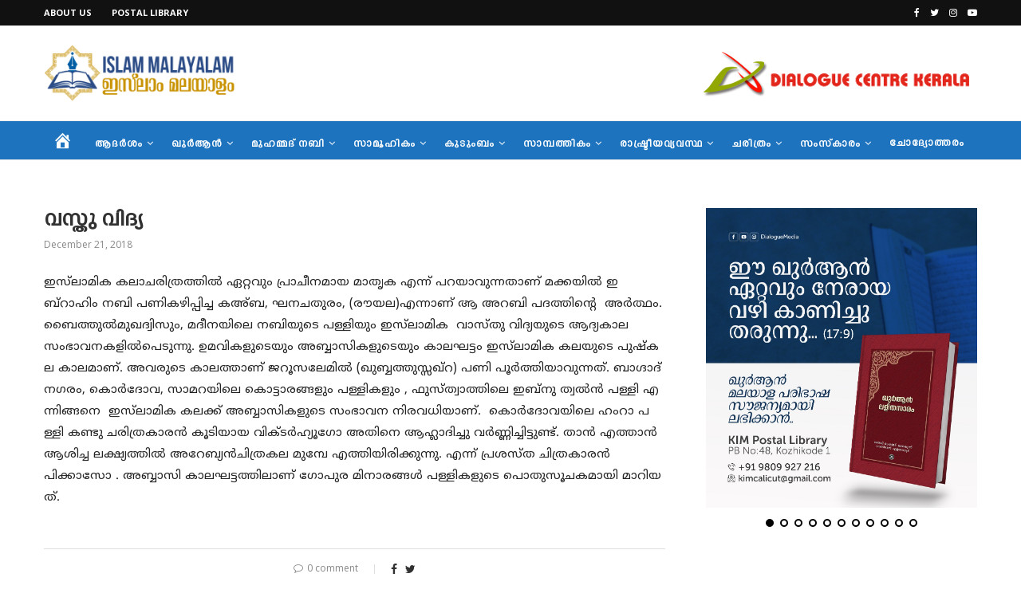

--- FILE ---
content_type: text/html; charset=UTF-8
request_url: https://islammalayalam.net/988/
body_size: 25889
content:
<!DOCTYPE html>
<html lang="en-US">
<head>
	<meta charset="UTF-8">
	<meta http-equiv="X-UA-Compatible" content="IE=edge">
	<meta name="viewport" content="width=device-width, initial-scale=1">
	<link rel="profile" href="https://gmpg.org/xfn/11" />
	<!-- Global site tag (gtag.js) - Google Analytics -->
<script async src="https://www.googletagmanager.com/gtag/js?id=UA-136439738-1"></script>
<script>
  window.dataLayer = window.dataLayer || [];
  function gtag(){dataLayer.push(arguments);}
  gtag('js', new Date());

  gtag('config', 'UA-136439738-1');
</script>

			<link rel="shortcut icon" href="https://islammalayalam.net/wp-content/uploads/2018/11/logo-512.png" type="image/x-icon" />
		<link rel="apple-touch-icon" sizes="180x180" href="https://islammalayalam.net/wp-content/uploads/2018/11/logo-512.png">
		<link rel="alternate" type="application/rss+xml" title="ISLAM MALAYALAM RSS Feed" href="https://islammalayalam.net/feed/" />
	<link rel="alternate" type="application/atom+xml" title="ISLAM MALAYALAM Atom Feed" href="https://islammalayalam.net/feed/atom/" />
	<link rel="pingback" href="https://islammalayalam.net/xmlrpc.php" />
	<!--[if lt IE 9]>
	<script src="https://islammalayalam.net/wp-content/themes/soledad/js/html5.js"></script>
	<![endif]-->
	<title>വസ്തു വിദ്യ &#8211; ISLAM MALAYALAM</title>
<meta name='robots' content='max-image-preview:large' />
<link rel='dns-prefetch' href='//fonts.googleapis.com' />
<link rel="alternate" type="application/rss+xml" title="ISLAM MALAYALAM &raquo; Feed" href="https://islammalayalam.net/feed/" />
<script type="text/javascript">
/* <![CDATA[ */
window._wpemojiSettings = {"baseUrl":"https:\/\/s.w.org\/images\/core\/emoji\/14.0.0\/72x72\/","ext":".png","svgUrl":"https:\/\/s.w.org\/images\/core\/emoji\/14.0.0\/svg\/","svgExt":".svg","source":{"concatemoji":"https:\/\/islammalayalam.net\/wp-includes\/js\/wp-emoji-release.min.js?ver=6.4.7"}};
/*! This file is auto-generated */
!function(i,n){var o,s,e;function c(e){try{var t={supportTests:e,timestamp:(new Date).valueOf()};sessionStorage.setItem(o,JSON.stringify(t))}catch(e){}}function p(e,t,n){e.clearRect(0,0,e.canvas.width,e.canvas.height),e.fillText(t,0,0);var t=new Uint32Array(e.getImageData(0,0,e.canvas.width,e.canvas.height).data),r=(e.clearRect(0,0,e.canvas.width,e.canvas.height),e.fillText(n,0,0),new Uint32Array(e.getImageData(0,0,e.canvas.width,e.canvas.height).data));return t.every(function(e,t){return e===r[t]})}function u(e,t,n){switch(t){case"flag":return n(e,"\ud83c\udff3\ufe0f\u200d\u26a7\ufe0f","\ud83c\udff3\ufe0f\u200b\u26a7\ufe0f")?!1:!n(e,"\ud83c\uddfa\ud83c\uddf3","\ud83c\uddfa\u200b\ud83c\uddf3")&&!n(e,"\ud83c\udff4\udb40\udc67\udb40\udc62\udb40\udc65\udb40\udc6e\udb40\udc67\udb40\udc7f","\ud83c\udff4\u200b\udb40\udc67\u200b\udb40\udc62\u200b\udb40\udc65\u200b\udb40\udc6e\u200b\udb40\udc67\u200b\udb40\udc7f");case"emoji":return!n(e,"\ud83e\udef1\ud83c\udffb\u200d\ud83e\udef2\ud83c\udfff","\ud83e\udef1\ud83c\udffb\u200b\ud83e\udef2\ud83c\udfff")}return!1}function f(e,t,n){var r="undefined"!=typeof WorkerGlobalScope&&self instanceof WorkerGlobalScope?new OffscreenCanvas(300,150):i.createElement("canvas"),a=r.getContext("2d",{willReadFrequently:!0}),o=(a.textBaseline="top",a.font="600 32px Arial",{});return e.forEach(function(e){o[e]=t(a,e,n)}),o}function t(e){var t=i.createElement("script");t.src=e,t.defer=!0,i.head.appendChild(t)}"undefined"!=typeof Promise&&(o="wpEmojiSettingsSupports",s=["flag","emoji"],n.supports={everything:!0,everythingExceptFlag:!0},e=new Promise(function(e){i.addEventListener("DOMContentLoaded",e,{once:!0})}),new Promise(function(t){var n=function(){try{var e=JSON.parse(sessionStorage.getItem(o));if("object"==typeof e&&"number"==typeof e.timestamp&&(new Date).valueOf()<e.timestamp+604800&&"object"==typeof e.supportTests)return e.supportTests}catch(e){}return null}();if(!n){if("undefined"!=typeof Worker&&"undefined"!=typeof OffscreenCanvas&&"undefined"!=typeof URL&&URL.createObjectURL&&"undefined"!=typeof Blob)try{var e="postMessage("+f.toString()+"("+[JSON.stringify(s),u.toString(),p.toString()].join(",")+"));",r=new Blob([e],{type:"text/javascript"}),a=new Worker(URL.createObjectURL(r),{name:"wpTestEmojiSupports"});return void(a.onmessage=function(e){c(n=e.data),a.terminate(),t(n)})}catch(e){}c(n=f(s,u,p))}t(n)}).then(function(e){for(var t in e)n.supports[t]=e[t],n.supports.everything=n.supports.everything&&n.supports[t],"flag"!==t&&(n.supports.everythingExceptFlag=n.supports.everythingExceptFlag&&n.supports[t]);n.supports.everythingExceptFlag=n.supports.everythingExceptFlag&&!n.supports.flag,n.DOMReady=!1,n.readyCallback=function(){n.DOMReady=!0}}).then(function(){return e}).then(function(){var e;n.supports.everything||(n.readyCallback(),(e=n.source||{}).concatemoji?t(e.concatemoji):e.wpemoji&&e.twemoji&&(t(e.twemoji),t(e.wpemoji)))}))}((window,document),window._wpemojiSettings);
/* ]]> */
</script>
<link rel='stylesheet' id='formidable-css' href='https://islammalayalam.net/wp-content/plugins/formidable/css/formidableforms.css?ver=114821' type='text/css' media='all' />
<link rel='stylesheet' id='dashicons-css' href='https://islammalayalam.net/wp-includes/css/dashicons.min.css?ver=6.4.7' type='text/css' media='all' />
<link rel='stylesheet' id='menu-icons-extra-css' href='https://islammalayalam.net/wp-content/plugins/menu-icons/css/extra.min.css?ver=0.13.20' type='text/css' media='all' />
<style id='wp-emoji-styles-inline-css' type='text/css'>

	img.wp-smiley, img.emoji {
		display: inline !important;
		border: none !important;
		box-shadow: none !important;
		height: 1em !important;
		width: 1em !important;
		margin: 0 0.07em !important;
		vertical-align: -0.1em !important;
		background: none !important;
		padding: 0 !important;
	}
</style>
<link rel='stylesheet' id='wp-block-library-css' href='https://islammalayalam.net/wp-includes/css/dist/block-library/style.min.css?ver=6.4.7' type='text/css' media='all' />
<style id='pdfemb-pdf-embedder-viewer-style-inline-css' type='text/css'>
.wp-block-pdfemb-pdf-embedder-viewer{max-width:none}

</style>
<style id='classic-theme-styles-inline-css' type='text/css'>
/*! This file is auto-generated */
.wp-block-button__link{color:#fff;background-color:#32373c;border-radius:9999px;box-shadow:none;text-decoration:none;padding:calc(.667em + 2px) calc(1.333em + 2px);font-size:1.125em}.wp-block-file__button{background:#32373c;color:#fff;text-decoration:none}
</style>
<style id='global-styles-inline-css' type='text/css'>
body{--wp--preset--color--black: #000000;--wp--preset--color--cyan-bluish-gray: #abb8c3;--wp--preset--color--white: #ffffff;--wp--preset--color--pale-pink: #f78da7;--wp--preset--color--vivid-red: #cf2e2e;--wp--preset--color--luminous-vivid-orange: #ff6900;--wp--preset--color--luminous-vivid-amber: #fcb900;--wp--preset--color--light-green-cyan: #7bdcb5;--wp--preset--color--vivid-green-cyan: #00d084;--wp--preset--color--pale-cyan-blue: #8ed1fc;--wp--preset--color--vivid-cyan-blue: #0693e3;--wp--preset--color--vivid-purple: #9b51e0;--wp--preset--gradient--vivid-cyan-blue-to-vivid-purple: linear-gradient(135deg,rgba(6,147,227,1) 0%,rgb(155,81,224) 100%);--wp--preset--gradient--light-green-cyan-to-vivid-green-cyan: linear-gradient(135deg,rgb(122,220,180) 0%,rgb(0,208,130) 100%);--wp--preset--gradient--luminous-vivid-amber-to-luminous-vivid-orange: linear-gradient(135deg,rgba(252,185,0,1) 0%,rgba(255,105,0,1) 100%);--wp--preset--gradient--luminous-vivid-orange-to-vivid-red: linear-gradient(135deg,rgba(255,105,0,1) 0%,rgb(207,46,46) 100%);--wp--preset--gradient--very-light-gray-to-cyan-bluish-gray: linear-gradient(135deg,rgb(238,238,238) 0%,rgb(169,184,195) 100%);--wp--preset--gradient--cool-to-warm-spectrum: linear-gradient(135deg,rgb(74,234,220) 0%,rgb(151,120,209) 20%,rgb(207,42,186) 40%,rgb(238,44,130) 60%,rgb(251,105,98) 80%,rgb(254,248,76) 100%);--wp--preset--gradient--blush-light-purple: linear-gradient(135deg,rgb(255,206,236) 0%,rgb(152,150,240) 100%);--wp--preset--gradient--blush-bordeaux: linear-gradient(135deg,rgb(254,205,165) 0%,rgb(254,45,45) 50%,rgb(107,0,62) 100%);--wp--preset--gradient--luminous-dusk: linear-gradient(135deg,rgb(255,203,112) 0%,rgb(199,81,192) 50%,rgb(65,88,208) 100%);--wp--preset--gradient--pale-ocean: linear-gradient(135deg,rgb(255,245,203) 0%,rgb(182,227,212) 50%,rgb(51,167,181) 100%);--wp--preset--gradient--electric-grass: linear-gradient(135deg,rgb(202,248,128) 0%,rgb(113,206,126) 100%);--wp--preset--gradient--midnight: linear-gradient(135deg,rgb(2,3,129) 0%,rgb(40,116,252) 100%);--wp--preset--font-size--small: 13px;--wp--preset--font-size--medium: 20px;--wp--preset--font-size--large: 36px;--wp--preset--font-size--x-large: 42px;--wp--preset--spacing--20: 0.44rem;--wp--preset--spacing--30: 0.67rem;--wp--preset--spacing--40: 1rem;--wp--preset--spacing--50: 1.5rem;--wp--preset--spacing--60: 2.25rem;--wp--preset--spacing--70: 3.38rem;--wp--preset--spacing--80: 5.06rem;--wp--preset--shadow--natural: 6px 6px 9px rgba(0, 0, 0, 0.2);--wp--preset--shadow--deep: 12px 12px 50px rgba(0, 0, 0, 0.4);--wp--preset--shadow--sharp: 6px 6px 0px rgba(0, 0, 0, 0.2);--wp--preset--shadow--outlined: 6px 6px 0px -3px rgba(255, 255, 255, 1), 6px 6px rgba(0, 0, 0, 1);--wp--preset--shadow--crisp: 6px 6px 0px rgba(0, 0, 0, 1);}:where(.is-layout-flex){gap: 0.5em;}:where(.is-layout-grid){gap: 0.5em;}body .is-layout-flow > .alignleft{float: left;margin-inline-start: 0;margin-inline-end: 2em;}body .is-layout-flow > .alignright{float: right;margin-inline-start: 2em;margin-inline-end: 0;}body .is-layout-flow > .aligncenter{margin-left: auto !important;margin-right: auto !important;}body .is-layout-constrained > .alignleft{float: left;margin-inline-start: 0;margin-inline-end: 2em;}body .is-layout-constrained > .alignright{float: right;margin-inline-start: 2em;margin-inline-end: 0;}body .is-layout-constrained > .aligncenter{margin-left: auto !important;margin-right: auto !important;}body .is-layout-constrained > :where(:not(.alignleft):not(.alignright):not(.alignfull)){max-width: var(--wp--style--global--content-size);margin-left: auto !important;margin-right: auto !important;}body .is-layout-constrained > .alignwide{max-width: var(--wp--style--global--wide-size);}body .is-layout-flex{display: flex;}body .is-layout-flex{flex-wrap: wrap;align-items: center;}body .is-layout-flex > *{margin: 0;}body .is-layout-grid{display: grid;}body .is-layout-grid > *{margin: 0;}:where(.wp-block-columns.is-layout-flex){gap: 2em;}:where(.wp-block-columns.is-layout-grid){gap: 2em;}:where(.wp-block-post-template.is-layout-flex){gap: 1.25em;}:where(.wp-block-post-template.is-layout-grid){gap: 1.25em;}.has-black-color{color: var(--wp--preset--color--black) !important;}.has-cyan-bluish-gray-color{color: var(--wp--preset--color--cyan-bluish-gray) !important;}.has-white-color{color: var(--wp--preset--color--white) !important;}.has-pale-pink-color{color: var(--wp--preset--color--pale-pink) !important;}.has-vivid-red-color{color: var(--wp--preset--color--vivid-red) !important;}.has-luminous-vivid-orange-color{color: var(--wp--preset--color--luminous-vivid-orange) !important;}.has-luminous-vivid-amber-color{color: var(--wp--preset--color--luminous-vivid-amber) !important;}.has-light-green-cyan-color{color: var(--wp--preset--color--light-green-cyan) !important;}.has-vivid-green-cyan-color{color: var(--wp--preset--color--vivid-green-cyan) !important;}.has-pale-cyan-blue-color{color: var(--wp--preset--color--pale-cyan-blue) !important;}.has-vivid-cyan-blue-color{color: var(--wp--preset--color--vivid-cyan-blue) !important;}.has-vivid-purple-color{color: var(--wp--preset--color--vivid-purple) !important;}.has-black-background-color{background-color: var(--wp--preset--color--black) !important;}.has-cyan-bluish-gray-background-color{background-color: var(--wp--preset--color--cyan-bluish-gray) !important;}.has-white-background-color{background-color: var(--wp--preset--color--white) !important;}.has-pale-pink-background-color{background-color: var(--wp--preset--color--pale-pink) !important;}.has-vivid-red-background-color{background-color: var(--wp--preset--color--vivid-red) !important;}.has-luminous-vivid-orange-background-color{background-color: var(--wp--preset--color--luminous-vivid-orange) !important;}.has-luminous-vivid-amber-background-color{background-color: var(--wp--preset--color--luminous-vivid-amber) !important;}.has-light-green-cyan-background-color{background-color: var(--wp--preset--color--light-green-cyan) !important;}.has-vivid-green-cyan-background-color{background-color: var(--wp--preset--color--vivid-green-cyan) !important;}.has-pale-cyan-blue-background-color{background-color: var(--wp--preset--color--pale-cyan-blue) !important;}.has-vivid-cyan-blue-background-color{background-color: var(--wp--preset--color--vivid-cyan-blue) !important;}.has-vivid-purple-background-color{background-color: var(--wp--preset--color--vivid-purple) !important;}.has-black-border-color{border-color: var(--wp--preset--color--black) !important;}.has-cyan-bluish-gray-border-color{border-color: var(--wp--preset--color--cyan-bluish-gray) !important;}.has-white-border-color{border-color: var(--wp--preset--color--white) !important;}.has-pale-pink-border-color{border-color: var(--wp--preset--color--pale-pink) !important;}.has-vivid-red-border-color{border-color: var(--wp--preset--color--vivid-red) !important;}.has-luminous-vivid-orange-border-color{border-color: var(--wp--preset--color--luminous-vivid-orange) !important;}.has-luminous-vivid-amber-border-color{border-color: var(--wp--preset--color--luminous-vivid-amber) !important;}.has-light-green-cyan-border-color{border-color: var(--wp--preset--color--light-green-cyan) !important;}.has-vivid-green-cyan-border-color{border-color: var(--wp--preset--color--vivid-green-cyan) !important;}.has-pale-cyan-blue-border-color{border-color: var(--wp--preset--color--pale-cyan-blue) !important;}.has-vivid-cyan-blue-border-color{border-color: var(--wp--preset--color--vivid-cyan-blue) !important;}.has-vivid-purple-border-color{border-color: var(--wp--preset--color--vivid-purple) !important;}.has-vivid-cyan-blue-to-vivid-purple-gradient-background{background: var(--wp--preset--gradient--vivid-cyan-blue-to-vivid-purple) !important;}.has-light-green-cyan-to-vivid-green-cyan-gradient-background{background: var(--wp--preset--gradient--light-green-cyan-to-vivid-green-cyan) !important;}.has-luminous-vivid-amber-to-luminous-vivid-orange-gradient-background{background: var(--wp--preset--gradient--luminous-vivid-amber-to-luminous-vivid-orange) !important;}.has-luminous-vivid-orange-to-vivid-red-gradient-background{background: var(--wp--preset--gradient--luminous-vivid-orange-to-vivid-red) !important;}.has-very-light-gray-to-cyan-bluish-gray-gradient-background{background: var(--wp--preset--gradient--very-light-gray-to-cyan-bluish-gray) !important;}.has-cool-to-warm-spectrum-gradient-background{background: var(--wp--preset--gradient--cool-to-warm-spectrum) !important;}.has-blush-light-purple-gradient-background{background: var(--wp--preset--gradient--blush-light-purple) !important;}.has-blush-bordeaux-gradient-background{background: var(--wp--preset--gradient--blush-bordeaux) !important;}.has-luminous-dusk-gradient-background{background: var(--wp--preset--gradient--luminous-dusk) !important;}.has-pale-ocean-gradient-background{background: var(--wp--preset--gradient--pale-ocean) !important;}.has-electric-grass-gradient-background{background: var(--wp--preset--gradient--electric-grass) !important;}.has-midnight-gradient-background{background: var(--wp--preset--gradient--midnight) !important;}.has-small-font-size{font-size: var(--wp--preset--font-size--small) !important;}.has-medium-font-size{font-size: var(--wp--preset--font-size--medium) !important;}.has-large-font-size{font-size: var(--wp--preset--font-size--large) !important;}.has-x-large-font-size{font-size: var(--wp--preset--font-size--x-large) !important;}
.wp-block-navigation a:where(:not(.wp-element-button)){color: inherit;}
:where(.wp-block-post-template.is-layout-flex){gap: 1.25em;}:where(.wp-block-post-template.is-layout-grid){gap: 1.25em;}
:where(.wp-block-columns.is-layout-flex){gap: 2em;}:where(.wp-block-columns.is-layout-grid){gap: 2em;}
.wp-block-pullquote{font-size: 1.5em;line-height: 1.6;}
</style>
<link rel='stylesheet' id='contact-form-7-css' href='https://islammalayalam.net/wp-content/plugins/contact-form-7/includes/css/styles.css?ver=5.9.8' type='text/css' media='all' />
<link rel='stylesheet' id='fvp-frontend-css' href='https://islammalayalam.net/wp-content/plugins/featured-video-plus/styles/frontend.css?ver=2.3.3' type='text/css' media='all' />
<link rel='stylesheet' id='penci-oswald-css' href='//fonts.googleapis.com/css?family=Oswald%3A400&#038;ver=6.4.7' type='text/css' media='all' />
<link rel='stylesheet' id='wpse_front_styles-css' href='https://islammalayalam.net/wp-content/plugins/wp-smart-editor/css/front_styles.css?ver=6.4.7' type='text/css' media='all' />
<link rel='stylesheet' id='wpse_custom_styles-css' href='https://islammalayalam.net/wp-content/plugins/wp-smart-editor/css/customstyles/custom_styles.css?ver=6.4.7' type='text/css' media='all' />
<link rel='stylesheet' id='wpse_qtip_css-css' href='https://islammalayalam.net/wp-content/plugins/wp-smart-editor/css/jquery.qtip.css?ver=6.4.7' type='text/css' media='all' />
<link rel='stylesheet' id='penci-fonts-css' href='//fonts.googleapis.com/css?family=PT+Serif%3A300%2C300italic%2C400%2C400italic%2C500%2C500italic%2C700%2C700italic%2C800%2C800italic%7CPlayfair+Display+SC%3A300%2C300italic%2C400%2C400italic%2C500%2C500italic%2C700%2C700italic%2C800%2C800italic%7CMontserrat%3A300%2C300italic%2C400%2C400italic%2C500%2C500italic%2C700%2C700italic%2C800%2C800italic%7COpen+Sans%3A300%2C300italic%2C400%2C400italic%2C500%2C500italic%2C700%2C700italic%2C800%2C800italic%7Carambld%3A300%2C300italic%2C400%2C400italic%2C500%2C500italic%2C700%2C700italic%2C800%2C800italic%26subset%3Dcyrillic%2Ccyrillic-ext%2Cgreek%2Cgreek-ext%2Clatin-ext&#038;ver=1.0' type='text/css' media='all' />
<link rel='stylesheet' id='penci_style-css' href='https://islammalayalam.net/wp-content/themes/soledad/style.css?ver=6.1' type='text/css' media='all' />
<link rel='stylesheet' id='__EPYT__style-css' href='https://islammalayalam.net/wp-content/plugins/youtube-embed-plus/styles/ytprefs.min.css?ver=14.2.4' type='text/css' media='all' />
<style id='__EPYT__style-inline-css' type='text/css'>

                .epyt-gallery-thumb {
                        width: 33.333%;
                }
                
</style>
<script type="text/javascript" src="https://islammalayalam.net/wp-includes/js/jquery/jquery.min.js?ver=3.7.1" id="jquery-core-js"></script>
<script type="text/javascript" src="https://islammalayalam.net/wp-includes/js/jquery/jquery-migrate.min.js?ver=3.4.1" id="jquery-migrate-js"></script>
<script type="text/javascript" src="https://islammalayalam.net/wp-content/plugins/featured-video-plus/js/jquery.fitvids.min.js?ver=master-2015-08" id="jquery.fitvids-js"></script>
<script type="text/javascript" id="fvp-frontend-js-extra">
/* <![CDATA[ */
var fvpdata = {"ajaxurl":"https:\/\/islammalayalam.net\/wp-admin\/admin-ajax.php","nonce":"9d444bba74","fitvids":"1","dynamic":"","overlay":"","opacity":"0.75","color":"b","width":"640"};
/* ]]> */
</script>
<script type="text/javascript" src="https://islammalayalam.net/wp-content/plugins/featured-video-plus/js/frontend.min.js?ver=2.3.3" id="fvp-frontend-js"></script>
<script type="text/javascript" src="https://islammalayalam.net/wp-content/plugins/wp-smart-editor/js/jquery.qtip.min.js?ver=6.4.7" id="wpse_qtip-js"></script>
<script type="text/javascript" src="https://islammalayalam.net/wp-content/plugins/wp-smart-editor/js/frontend_tooltip.js?ver=6.4.7" id="wpse_custom_tooltip-js"></script>
<script type="text/javascript" id="__ytprefs__-js-extra">
/* <![CDATA[ */
var _EPYT_ = {"ajaxurl":"https:\/\/islammalayalam.net\/wp-admin\/admin-ajax.php","security":"e71b69ac24","gallery_scrolloffset":"20","eppathtoscripts":"https:\/\/islammalayalam.net\/wp-content\/plugins\/youtube-embed-plus\/scripts\/","eppath":"https:\/\/islammalayalam.net\/wp-content\/plugins\/youtube-embed-plus\/","epresponsiveselector":"[\"iframe.__youtube_prefs_widget__\"]","epdovol":"1","version":"14.2.4","evselector":"iframe.__youtube_prefs__[src], iframe[src*=\"youtube.com\/embed\/\"], iframe[src*=\"youtube-nocookie.com\/embed\/\"]","ajax_compat":"","maxres_facade":"eager","ytapi_load":"light","pause_others":"","stopMobileBuffer":"1","facade_mode":"","not_live_on_channel":""};
/* ]]> */
</script>
<script type="text/javascript" src="https://islammalayalam.net/wp-content/plugins/youtube-embed-plus/scripts/ytprefs.min.js?ver=14.2.4" id="__ytprefs__-js"></script>
<link rel="https://api.w.org/" href="https://islammalayalam.net/wp-json/" /><link rel="alternate" type="application/json" href="https://islammalayalam.net/wp-json/wp/v2/posts/988" /><link rel="EditURI" type="application/rsd+xml" title="RSD" href="https://islammalayalam.net/xmlrpc.php?rsd" />
<meta name="generator" content="WordPress 6.4.7" />
<link rel="canonical" href="https://islammalayalam.net/988/" />
<link rel='shortlink' href='https://islammalayalam.net/?p=988' />
<link rel="alternate" type="application/json+oembed" href="https://islammalayalam.net/wp-json/oembed/1.0/embed?url=https%3A%2F%2Fislammalayalam.net%2F988%2F" />
<link rel="alternate" type="text/xml+oembed" href="https://islammalayalam.net/wp-json/oembed/1.0/embed?url=https%3A%2F%2Fislammalayalam.net%2F988%2F&#038;format=xml" />
	<style type="text/css">
																													</style>
	<style type="text/css">
																											</style>
<script>var portfolioDataJs = portfolioDataJs || [];</script>    <style type="text/css">
		 @font-face {font-family: "Noto Sans Malayalam";src: local("Noto Sans Malayalam"), url("https://islammalayalam.net/wp-content/uploads/2019/03/NotoSansMalayalam-Regular.woff") format("woff");} @font-face {font-family: "Noto Sans Malayalam B";src: local("Noto Sans Malayalam B"), url("https://islammalayalam.net/wp-content/uploads/2019/03/NotoSansMalayalam-Bold.wof") format("woff");} @font-face {font-family: "aramreg";src: local("aramreg"), url("https://islammalayalam.net/wp-content/uploads/2019/03/aramreg.woff") format("woff");} @font-face {font-family: "arambld";src: local("arambld"), url("https://islammalayalam.net/wp-content/uploads/2019/03/arambld.woff") format("woff");}		h1, h2, h3, h4, h5, h6, h2.penci-heading-video, #navigation .menu li a, .penci-photo-2-effect figcaption h2, .headline-title, a.penci-topbar-post-title, #sidebar-nav .menu li a, .penci-slider .pencislider-container .pencislider-content .pencislider-title, .penci-slider
		.pencislider-container .pencislider-content .pencislider-button,
		.author-quote span, .penci-more-link a.more-link, .penci-post-share-box .dt-share, .post-share a .dt-share, .author-content h5, .post-pagination h5, .post-box-title, .penci-countdown .countdown-amount, .penci-countdown .countdown-period, .penci-pagination a, .penci-pagination .disable-url, ul.footer-socials li a span,
		.widget input[type="submit"], .widget button[type="submit"], .penci-sidebar-content .widget-title, #respond h3.comment-reply-title span, .widget-social.show-text a span, .footer-widget-wrapper .widget .widget-title,
		.container.penci-breadcrumb span, .container.penci-breadcrumb span a, .penci-container-inside.penci-breadcrumb span, .penci-container-inside.penci-breadcrumb span a, .container.penci-breadcrumb span, .container.penci-breadcrumb span a, .error-404 .go-back-home a, .post-entry .penci-portfolio-filter ul li a, .penci-portfolio-filter ul li a, .portfolio-overlay-content .portfolio-short .portfolio-title a, .home-featured-cat-content .magcat-detail h3 a, .post-entry blockquote cite,
		.post-entry blockquote .author, .tags-share-box.hide-tags.page-share .share-title, .widget ul.side-newsfeed li .side-item .side-item-text h4 a, .thecomment .comment-text span.author, .thecomment .comment-text span.author a, .post-comments span.reply a, #respond h3, #respond label, .wpcf7 label, #respond #submit, .wpcf7 input[type="submit"], .widget_wysija input[type="submit"], .archive-box span,
		.archive-box h1, .gallery .gallery-caption, .contact-form input[type=submit], ul.penci-topbar-menu > li a, div.penci-topbar-menu > ul > li a, .featured-style-29 .penci-featured-slider-button a, .pencislider-container .pencislider-content .pencislider-title, .pencislider-container
		.pencislider-content .pencislider-button, ul.homepage-featured-boxes .penci-fea-in.boxes-style-3 h4 span span, .pencislider-container .pencislider-content .pencislider-button, .woocommerce div.product .woocommerce-tabs .panel #respond .comment-reply-title, .penci-recipe-index-wrap .penci-index-more-link a, .penci-menu-hbg .menu li a, #sidebar-nav .menu li a, .penci-readmore-btn.penci-btn-make-button a, 
		.bos_searchbox_widget_class #flexi_searchbox h1, .bos_searchbox_widget_class #flexi_searchbox h2, .bos_searchbox_widget_class #flexi_searchbox h3, .bos_searchbox_widget_class #flexi_searchbox h4,
		.bos_searchbox_widget_class #flexi_searchbox #b_searchboxInc .b_submitButton_wrapper .b_submitButton:hover, .bos_searchbox_widget_class #flexi_searchbox #b_searchboxInc .b_submitButton_wrapper .b_submitButton,
		.penci-featured-cat-seemore.penci-btn-make-button a { font-family: 'Open Sans', sans-serif; font-weight: normal; }
		.featured-style-29 .penci-featured-slider-button a, #bbpress-forums #bbp-search-form .button{ font-weight: bold; }
						body, textarea, #respond textarea, .widget input[type="text"], .widget input[type="email"], .widget input[type="date"], .widget input[type="number"], .wpcf7 textarea, .mc4wp-form input, #respond input, .wpcf7 input, #searchform input.search-input, ul.homepage-featured-boxes .penci-fea-in
		h4, .widget.widget_categories ul li span.category-item-count, .about-widget .about-me-heading, .widget ul.side-newsfeed li .side-item .side-item-text .side-item-meta { font-family: 'Open Sans', sans-serif; }
		p { line-height: 1.8; }
								#navigation .menu li a, .penci-menu-hbg .menu li a, #sidebar-nav .menu li a { font-family: 'arambld'; font-weight: normal; }
				.penci-hide-tagupdated{ display: none !important; }
				.header-slogan .header-slogan-text { font-style:normal; }
												h1, h2, h3, h4, h5, h6, #sidebar-nav .menu li a, #navigation .menu li a, a.penci-topbar-post-title, .penci-slider .pencislider-container .pencislider-content .pencislider-title, .penci-slider .pencislider-container .pencislider-content .pencislider-button,
		.headline-title, .author-quote span, .penci-more-link a.more-link, .author-content h5, .post-pagination h5, .post-box-title, .penci-countdown .countdown-amount, .penci-countdown .countdown-period, .penci-pagination a, .penci-pagination .disable-url, ul.footer-socials li a span,
		.penci-sidebar-content .widget-title, #respond h3.comment-reply-title span, .widget-social.show-text a span, .footer-widget-wrapper .widget .widget-title, .error-404 .go-back-home a, .home-featured-cat-content .magcat-detail h3 a, .post-entry blockquote cite, .pencislider-container .pencislider-content .pencislider-title, .pencislider-container
		.pencislider-content .pencislider-button, .post-entry blockquote .author, .tags-share-box.hide-tags.page-share .share-title, .widget ul.side-newsfeed li .side-item .side-item-text h4 a, .thecomment .comment-text span.author, .thecomment .comment-text span.author a, #respond h3, #respond label, .wpcf7 label, #respond #submit, .wpcf7 input[type="submit"], .widget_wysija input[type="submit"], .archive-box span,
		.archive-box h1, .gallery .gallery-caption, .widget input[type="submit"], .widget button[type="submit"], .contact-form input[type=submit], ul.penci-topbar-menu > li a, div.penci-topbar-menu > ul > li a, .penci-recipe-index-wrap .penci-index-more-link a, #bbpress-forums #bbp-search-form .button, .penci-menu-hbg .menu li a, #sidebar-nav .menu li a, .penci-readmore-btn.penci-btn-make-button a, .penci-featured-cat-seemore.penci-btn-make-button a { font-weight: 700; }
								.featured-area .penci-image-holder, .featured-area .penci-slider4-overlay, .featured-area .penci-slide-overlay .overlay-link, .featured-style-29 .featured-slider-overlay, .penci-slider38-overlay{ border-radius: ; -webkit-border-radius: ; }
		.penci-featured-content-right:before{ border-top-right-radius: ; border-bottom-right-radius: ; }
		.penci-flat-overlay .penci-slide-overlay .penci-mag-featured-content:before{ border-bottom-left-radius: ; border-bottom-right-radius: ; }
						.container-single .post-image{ border-radius: ; -webkit-border-radius: ; }
						.penci-mega-thumbnail .penci-image-holder{ border-radius: ; -webkit-border-radius: ; }
										body.penci-body-boxed { background-image: url(http://soledad.pencidesign.com/soledad-magazine/wp-content/uploads/sites/7/2017/06/notebook.png); }
						body.penci-body-boxed { background-repeat:repeat; }
						body.penci-body-boxed { background-attachment:scroll; }
						body.penci-body-boxed { background-size:auto; }
						#header .inner-header .container { padding:20px 0; }
						#logo a { max-width:240px; }
		@media only screen and (max-width: 960px) and (min-width: 768px){ #logo img{ max-width: 100%; } }
																
				.penci-menuhbg-toggle:hover .lines-button:after, .penci-menuhbg-toggle:hover .penci-lines:before, .penci-menuhbg-toggle:hover .penci-lines:after{ background: #2196f3; }
		a, .post-entry .penci-portfolio-filter ul li a:hover, .penci-portfolio-filter ul li a:hover, .penci-portfolio-filter ul li.active a, .post-entry .penci-portfolio-filter ul li.active a, .penci-countdown .countdown-amount, .archive-box h1, .post-entry a, .container.penci-breadcrumb span a:hover, .post-entry blockquote:before, .post-entry blockquote cite, .post-entry blockquote .author, .wpb_text_column blockquote:before, .wpb_text_column blockquote cite, .wpb_text_column blockquote .author, .penci-pagination a:hover, ul.penci-topbar-menu > li a:hover, div.penci-topbar-menu > ul > li a:hover, .penci-recipe-heading a.penci-recipe-print, .main-nav-social a:hover, .widget-social .remove-circle a:hover i, .penci-recipe-index .cat > a.penci-cat-name, #bbpress-forums li.bbp-body ul.forum li.bbp-forum-info a:hover, #bbpress-forums li.bbp-body ul.topic li.bbp-topic-title a:hover, #bbpress-forums li.bbp-body ul.forum li.bbp-forum-info .bbp-forum-content a, #bbpress-forums li.bbp-body ul.topic p.bbp-topic-meta a, #bbpress-forums .bbp-breadcrumb a:hover, #bbpress-forums .bbp-forum-freshness a:hover, #bbpress-forums .bbp-topic-freshness a:hover, #buddypress ul.item-list li div.item-title a, #buddypress ul.item-list li h4 a, #buddypress .activity-header a:first-child, #buddypress .comment-meta a:first-child, #buddypress .acomment-meta a:first-child, div.bbp-template-notice a:hover, .penci-menu-hbg .menu li a .indicator:hover, .penci-menu-hbg .menu li a:hover, #sidebar-nav .menu li a:hover{ color: #2196f3; }
		.penci-home-popular-post ul.slick-dots li button:hover, .penci-home-popular-post ul.slick-dots li.slick-active button, .post-entry blockquote .author span:after, .error-image:after, .error-404 .go-back-home a:after, .penci-header-signup-form, .woocommerce span.onsale, .woocommerce #respond input#submit:hover, .woocommerce a.button:hover, .woocommerce button.button:hover, .woocommerce input.button:hover, .woocommerce nav.woocommerce-pagination ul li span.current, .woocommerce div.product .entry-summary div[itemprop="description"]:before, .woocommerce div.product .entry-summary div[itemprop="description"] blockquote .author span:after, .woocommerce div.product .woocommerce-tabs #tab-description blockquote .author span:after, .woocommerce #respond input#submit.alt:hover, .woocommerce a.button.alt:hover, .woocommerce button.button.alt:hover, .woocommerce input.button.alt:hover, #top-search.shoping-cart-icon > a > span, #penci-demobar .buy-button, #penci-demobar .buy-button:hover, .penci-recipe-heading a.penci-recipe-print:hover, .penci-review-process span, .penci-review-score-total, #navigation.menu-style-2 ul.menu ul:before, #navigation.menu-style-2 .menu ul ul:before, .penci-go-to-top-floating, .post-entry.blockquote-style-2 blockquote:before, #bbpress-forums #bbp-search-form .button, #bbpress-forums #bbp-search-form .button:hover, .wrapper-boxed .bbp-pagination-links span.current, #bbpress-forums #bbp_reply_submit:hover, #bbpress-forums #bbp_topic_submit:hover, #buddypress .dir-search input[type=submit], #buddypress .groups-members-search input[type=submit], #buddypress button:hover, #buddypress a.button:hover, #buddypress a.button:focus, #buddypress input[type=button]:hover, #buddypress input[type=reset]:hover, #buddypress ul.button-nav li a:hover, #buddypress ul.button-nav li.current a, #buddypress div.generic-button a:hover, #buddypress .comment-reply-link:hover, #buddypress input[type=submit]:hover, #buddypress div.pagination .pagination-links .current, #buddypress div.item-list-tabs ul li.selected a, #buddypress div.item-list-tabs ul li.current a, #buddypress div.item-list-tabs ul li a:hover, #buddypress table.notifications thead tr, #buddypress table.notifications-settings thead tr, #buddypress table.profile-settings thead tr, #buddypress table.profile-fields thead tr, #buddypress table.wp-profile-fields thead tr, #buddypress table.messages-notices thead tr, #buddypress table.forum thead tr, #buddypress input[type=submit] { background-color: #2196f3; }
		.penci-pagination ul.page-numbers li span.current, #comments_pagination span { color: #fff; background: #2196f3; border-color: #2196f3; }
		.footer-instagram h4.footer-instagram-title > span:before, .woocommerce nav.woocommerce-pagination ul li span.current, .penci-pagination.penci-ajax-more a.penci-ajax-more-button:hover, .penci-recipe-heading a.penci-recipe-print:hover, .home-featured-cat-content.style-14 .magcat-padding:before, .wrapper-boxed .bbp-pagination-links span.current, #buddypress .dir-search input[type=submit], #buddypress .groups-members-search input[type=submit], #buddypress button:hover, #buddypress a.button:hover, #buddypress a.button:focus, #buddypress input[type=button]:hover, #buddypress input[type=reset]:hover, #buddypress ul.button-nav li a:hover, #buddypress ul.button-nav li.current a, #buddypress div.generic-button a:hover, #buddypress .comment-reply-link:hover, #buddypress input[type=submit]:hover, #buddypress div.pagination .pagination-links .current, #buddypress input[type=submit] { border-color: #2196f3; }
		.woocommerce .woocommerce-error, .woocommerce .woocommerce-info, .woocommerce .woocommerce-message { border-top-color: #2196f3; }
		.penci-slider ol.penci-control-nav li a.penci-active, .penci-slider ol.penci-control-nav li a:hover, .penci-related-carousel .owl-dot.active span, .penci-owl-carousel-slider .owl-dot.active span{ border-color: #2196f3; background-color: #2196f3; }
		.woocommerce .woocommerce-message:before, .woocommerce form.checkout table.shop_table .order-total .amount, .woocommerce ul.products li.product .price ins, .woocommerce ul.products li.product .price, .woocommerce div.product p.price ins, .woocommerce div.product span.price ins, .woocommerce div.product p.price, .woocommerce div.product .entry-summary div[itemprop="description"] blockquote:before, .woocommerce div.product .woocommerce-tabs #tab-description blockquote:before, .woocommerce div.product .entry-summary div[itemprop="description"] blockquote cite, .woocommerce div.product .entry-summary div[itemprop="description"] blockquote .author, .woocommerce div.product .woocommerce-tabs #tab-description blockquote cite, .woocommerce div.product .woocommerce-tabs #tab-description blockquote .author, .woocommerce div.product .product_meta > span a:hover, .woocommerce div.product .woocommerce-tabs ul.tabs li.active, .woocommerce ul.cart_list li .amount, .woocommerce ul.product_list_widget li .amount, .woocommerce table.shop_table td.product-name a:hover, .woocommerce table.shop_table td.product-price span, .woocommerce table.shop_table td.product-subtotal span, .woocommerce-cart .cart-collaterals .cart_totals table td .amount, .woocommerce .woocommerce-info:before, .woocommerce div.product span.price, .penci-container-inside.penci-breadcrumb span a:hover { color: #2196f3; }
		.standard-content .penci-more-link.penci-more-link-button a.more-link, .penci-readmore-btn.penci-btn-make-button a, .penci-featured-cat-seemore.penci-btn-make-button a{ background-color: #2196f3; color: #fff; }
												.penci-top-bar, ul.penci-topbar-menu ul.sub-menu, div.penci-topbar-menu > ul ul.sub-menu { background-color: #111111; }
						.headline-title { background-color: #2196f3; }
												a.penci-topbar-post-title { color: #ffffff; }
						a.penci-topbar-post-title:hover { color: #2196f3; }
																				.penci-topbar-social a { font-size: 12px; }
										ul.penci-topbar-menu > li a:hover, div.penci-topbar-menu > ul > li a:hover { color: #2196f3; }
										.penci-topbar-social a:hover { color: #2196f3; }
								#header .inner-header { background-color: #ffffff; background-image: none; }
								#navigation, .show-search { background: #1e73be; }
												#navigation .menu li a { color:  #ffffff; }
						#navigation .menu li a:hover, #navigation .menu li.current-menu-item > a, #navigation .menu > li.current_page_item > a, #navigation .menu li:hover > a, #navigation .menu > li.current-menu-ancestor > a, #navigation .menu > li.current-menu-item > a { color:  #ededed; }
		#navigation ul.menu > li > a:before, #navigation .menu > ul > li > a:before { background: #ededed; }
						#navigation.menu-item-padding .menu > li > a:hover, #navigation.menu-item-padding .menu > li:hover > a, #navigation.menu-item-padding .menu > li.current-menu-item > a, #navigation.menu-item-padding .menu > li.current_page_item > a, #navigation.menu-item-padding .menu > li.current-menu-ancestor > a, #navigation.menu-item-padding .menu > li.current-menu-item > a { background-color:  #2196f3; }
						#navigation .menu .sub-menu, #navigation .menu .children, #navigation ul.menu > li.megamenu > ul.sub-menu { background-color:  #1e73be; }
						#navigation .menu .sub-menu, #navigation .menu .children, #navigation ul.menu ul a, #navigation .menu ul ul a, #navigation.menu-style-2 .menu .sub-menu, #navigation.menu-style-2 .menu .children { border-color:  #508bbf; }
		#navigation .penci-megamenu .penci-mega-child-categories a.cat-active { border-top-color: #508bbf; border-bottom-color: #508bbf; }
		#navigation ul.menu > li.megamenu > ul.sub-menu > li:before, #navigation .penci-megamenu .penci-mega-child-categories:after { background-color: #508bbf; }
						#navigation .penci-megamenu, #navigation .penci-megamenu .penci-mega-child-categories a.cat-active, #navigation .penci-megamenu .penci-mega-child-categories a.cat-active:before { background-color: #cccccc; }
						#navigation .penci-megamenu .penci-mega-child-categories, #navigation.menu-style-2 .penci-megamenu .penci-mega-child-categories a.cat-active { background-color: #d6d6d6; }
												#navigation .penci-megamenu .penci-mega-child-categories a.cat-active, #navigation .menu .penci-megamenu .penci-mega-child-categories a:hover, #navigation .menu .penci-megamenu .penci-mega-latest-posts .penci-mega-post a:hover { color: #2196f3; }
		#navigation .penci-megamenu .penci-mega-thumbnail .mega-cat-name { background: #2196f3; }
						.header-social a i, .main-nav-social a { font-size: 13px; }
						#top-search .search-click{ font-size: 13px; }
										#navigation ul.menu > li > a, #navigation .menu > ul > li > a { font-size: 14px; }
						#navigation ul.menu ul a, #navigation .menu ul ul a { font-size: 13px; }
						#navigation .penci-megamenu .post-mega-title a { font-size:13px; }
												#navigation .penci-megamenu .post-mega-title a { text-transform: none; letter-spacing: 0; }
										#navigation .menu .sub-menu li a { color:  #ffffff; }
						#navigation .menu .sub-menu li a:hover, #navigation .menu .sub-menu li.current-menu-item > a, #navigation .sub-menu li:hover > a { color:  #d8d8d8; }
		#navigation ul.menu ul a:before, #navigation .menu ul ul a:before { background-color: #d8d8d8;   -webkit-box-shadow: 5px -2px 0 #d8d8d8;  -moz-box-shadow: 5px -2px 0 #d8d8d8;  -ms-box-shadow: 5px -2px 0 #d8d8d8;  box-shadow: 5px -2px 0 #d8d8d8; }
						#navigation.menu-style-2 ul.menu ul:before, #navigation.menu-style-2 .menu ul ul:before { background-color: #2196f3; }
										.penci-featured-content .feat-text h3 a, .featured-style-35 .feat-text-right h3 a, .featured-style-4 .penci-featured-content .feat-text h3 a, .penci-mag-featured-content h3 a, .pencislider-container .pencislider-content .pencislider-title { text-transform: none; letter-spacing: 0; }
								.home-featured-cat-content, .penci-featured-cat-seemore, .penci-featured-cat-custom-ads { margin-bottom: 40px; }
		.home-featured-cat-content.style-3, .home-featured-cat-content.style-11{ margin-bottom: 30px; }
		.home-featured-cat-content.style-7{ margin-bottom: 14px; }
		.home-featured-cat-content.style-8{ margin-bottom: -20px; }
		.home-featured-cat-content.style-13{ margin-bottom: 20px; }
		.penci-featured-cat-seemore, .penci-featured-cat-custom-ads{ margin-top: -20px; }
		.penci-featured-cat-seemore.penci-seemore-style-7, .mag-cat-style-7 .penci-featured-cat-custom-ads{ margin-top: -18px; }
		.penci-featured-cat-seemore.penci-seemore-style-8, .mag-cat-style-8 .penci-featured-cat-custom-ads{ margin-top: 0px; }
		.penci-featured-cat-seemore.penci-seemore-style-13, .mag-cat-style-13 .penci-featured-cat-custom-ads{ margin-top: -20px; }
						.widget_categories ul li.cat-item-89, .widget_categories select option[value="89"], .widget_tag_cloud .tag-cloud-link.tag-link-89{ display: none; }
												.penci-header-signup-form { padding-top: px; }
		.penci-header-signup-form { padding-bottom: px; }
				.penci-header-signup-form { background-color: #2196f3; }
																						.header-social a:hover i, .main-nav-social a:hover, .penci-menuhbg-toggle:hover .lines-button:after, .penci-menuhbg-toggle:hover .penci-lines:before, .penci-menuhbg-toggle:hover .penci-lines:after {   color: #2196f3; }
												#sidebar-nav {   background: #f9f9f9; }
								#sidebar-nav .menu li a:hover, .header-social.sidebar-nav-social a:hover i, #sidebar-nav .menu li a .indicator:hover, #sidebar-nav .menu .sub-menu li a .indicator:hover{ color: #2196f3; }
		#sidebar-nav-logo:before{ background-color: #2196f3; }
														.penci-slide-overlay .overlay-link, .penci-slider38-overlay { opacity: 0.8; }
		.penci-item-mag:hover .penci-slide-overlay .overlay-link, .featured-style-38 .item:hover .penci-slider38-overlay { opacity: ; }
		.penci-featured-content .featured-slider-overlay { opacity: ; }
								.penci-featured-content .feat-text .featured-cat a, .penci-mag-featured-content .cat > a.penci-cat-name, .featured-style-35 .cat > a.penci-cat-name { color: #ffffff; }
		.penci-mag-featured-content .cat > a.penci-cat-name:after, .penci-featured-content .cat > a.penci-cat-name:after, .featured-style-35 .cat > a.penci-cat-name:after{ border-color: #ffffff; }
						.penci-featured-content .feat-text .featured-cat a:hover, .penci-mag-featured-content .cat > a.penci-cat-name:hover, .featured-style-35 .cat > a.penci-cat-name:hover { color: #2196f3; }
														.featured-style-29 .featured-slider-overlay { opacity: ; }
														.pencislider-container .pencislider-content .pencislider-title, .featured-style-37 .penci-item-1 .featured-cat{-webkit-animation-delay: 0.8s;-moz-animation-delay: 0.8s;-o-animation-delay: 0.8s;animation-delay: 0.8s;}
		.pencislider-container .pencislider-caption, .featured-style-37 .penci-item-1 .feat-text h3 {-webkit-animation-delay: 1s;-moz-animation-delay: 1s;-o-animation-delay: 1s;animation-delay: 1s;}
		.pencislider-container .pencislider-content .penci-button, .featured-style-37 .penci-item-1 .feat-meta {-webkit-animation-delay: 1.2s;-moz-animation-delay: 1.2s;-o-animation-delay: 1.2s;animation-delay: 1.2s;}
		.penci-featured-content .feat-text{ -webkit-animation-delay: 0.6s;-moz-animation-delay: 0.6s;-o-animation-delay: 0.6s;animation-delay: 0.6s; }
		.penci-featured-content .feat-text .featured-cat{ -webkit-animation-delay: 0.8s;-moz-animation-delay: 0.8s;-o-animation-delay: 0.8s;animation-delay: 0.8s; }
		.penci-featured-content .feat-text h3{ -webkit-animation-delay: 1s;-moz-animation-delay: 1s;-o-animation-delay: 1s;animation-delay: 1s; }
		.penci-featured-content .feat-text .feat-meta, .featured-style-29 .penci-featured-slider-button{ -webkit-animation-delay: 1.2s;-moz-animation-delay: 1.2s;-o-animation-delay: 1.4s;animation-delay: 1.2s; }
		.penci-featured-content-right:before{ animation-delay: 0.7s; -webkit-animation-delay: 0.7s; }
		.featured-style-35 .featured-cat{ animation-delay: 1.1s; -webkit-animation-delay: 1.1s; }
		.featured-style-35 .feat-text-right h3{ animation-delay: 1.3s; -webkit-animation-delay: 1.3s; }
		.featured-style-35 .feat-text-right .featured-content-excerpt{ animation-delay: 1.5s; -webkit-animation-delay: 1.5s; } 
		.featured-style-35 .feat-text-right .penci-featured-slider-button{ animation-delay: 1.7s; -webkit-animation-delay: 1.7s; }
						.featured-area .penci-slider { max-height: 450px; }
														.penci-standard-cat .cat > a.penci-cat-name { color: #2196f3; }
		.penci-standard-cat .cat:before, .penci-standard-cat .cat:after { background-color: #2196f3; }
														.standard-content .penci-post-box-meta .penci-post-share-box a:hover, .standard-content .penci-post-box-meta .penci-post-share-box a.liked { color: #2196f3; }
						.header-standard .post-entry a:hover, .header-standard .author-post span a:hover, .standard-content a, .standard-content .post-entry a, .standard-post-entry a.more-link:hover, .penci-post-box-meta .penci-box-meta a:hover, .standard-content .post-entry blockquote:before, .post-entry blockquote cite, .post-entry blockquote .author, .standard-content-special .author-quote span, .standard-content-special .format-post-box .post-format-icon i, .standard-content-special .format-post-box .dt-special a:hover, .standard-content .penci-more-link a.more-link { color: #2196f3; }
		.standard-content .penci-more-link.penci-more-link-button a.more-link{ background-color: #2196f3; color: #fff; }
		.standard-content-special .author-quote span:before, .standard-content-special .author-quote span:after, .standard-content .post-entry ul li:before, .post-entry blockquote .author span:after, .header-standard:after { background-color: #2196f3; }
		.penci-more-link a.more-link:before, .penci-more-link a.more-link:after { border-color: #2196f3; }
						.penci-grid li .item h2 a, .penci-masonry .item-masonry h2 a, .grid-mixed .mixed-detail h2 a, .overlay-header-box .overlay-title a { text-transform: none; }
						.penci-grid li .item h2 a, .penci-masonry .item-masonry h2 a { letter-spacing: 0; }
								.penci-grid .cat a.penci-cat-name, .penci-masonry .cat a.penci-cat-name { color: #2196f3; }
		.penci-grid .cat a.penci-cat-name:after, .penci-masonry .cat a.penci-cat-name:after { border-color: #2196f3; }
								.penci-post-share-box a.liked, .penci-post-share-box a:hover { color: #2196f3; }
										.overlay-post-box-meta .overlay-share a:hover, .overlay-author a:hover, .penci-grid .standard-content-special .format-post-box .dt-special a:hover, .grid-post-box-meta span a:hover, .grid-post-box-meta span a.comment-link:hover, .penci-grid .standard-content-special .author-quote span, .penci-grid .standard-content-special .format-post-box .post-format-icon i, .grid-mixed .penci-post-box-meta .penci-box-meta a:hover { color: #2196f3; }
		.penci-grid .standard-content-special .author-quote span:before, .penci-grid .standard-content-special .author-quote span:after, .grid-header-box:after, .list-post .header-list-style:after { background-color: #2196f3; }
		.penci-grid .post-box-meta span:after, .penci-masonry .post-box-meta span:after { border-color: #2196f3; }
		.penci-readmore-btn.penci-btn-make-button a{ background-color: #2196f3; color: #fff; }
						.penci-grid li.typography-style .overlay-typography { opacity: ; }
		.penci-grid li.typography-style:hover .overlay-typography { opacity: ; }
								.penci-grid li.typography-style .item .main-typography h2 a:hover { color: #2196f3; }
								.penci-grid li.typography-style .grid-post-box-meta span a:hover { color: #2196f3; }
												.overlay-header-box .cat > a.penci-cat-name:hover { color: #2196f3; }
								.penci-sidebar-content .widget { margin-bottom: 40px; }
														.penci-sidebar-content .penci-border-arrow .inner-arrow { background-color: #111111; }
		.penci-sidebar-content.style-2 .penci-border-arrow:after{ border-top-color: #111111; }
								.penci-sidebar-content .penci-border-arrow .inner-arrow, .penci-sidebar-content.style-4 .penci-border-arrow .inner-arrow:before, .penci-sidebar-content.style-4 .penci-border-arrow .inner-arrow:after, .penci-sidebar-content.style-5 .penci-border-arrow, .penci-sidebar-content.style-7
		.penci-border-arrow, .penci-sidebar-content.style-9 .penci-border-arrow { border-color: #313131; }
		.penci-sidebar-content .penci-border-arrow:before { border-top-color: #313131; }
										.penci-sidebar-content .penci-border-arrow:after { border-color: #818181; }
						.penci-sidebar-content .penci-border-arrow .inner-arrow { color: #ffffff; }
						.penci-sidebar-content .penci-border-arrow:after { content: none; display: none; }
		.penci-sidebar-content .widget-title{ margin-left: 0; margin-right: 0; margin-top: 0; }
		.penci-sidebar-content .penci-border-arrow:before{ bottom: -6px; border-width: 6px; margin-left: -6px; }
						.penci-sidebar-content .penci-border-arrow:before, .penci-sidebar-content.style-2 .penci-border-arrow:after { content: none; display: none; }
								.widget ul.side-newsfeed li .side-item .side-item-text h4 a:hover, .widget a:hover, .penci-sidebar-content .widget-social a:hover span, .widget-social a:hover span, .penci-tweets-widget-content .icon-tweets, .penci-tweets-widget-content .tweet-intents a, .penci-tweets-widget-content
		.tweet-intents span:after, .widget-social.remove-circle a:hover i , #wp-calendar tbody td a:hover{ color: #2196f3; }
		.widget .tagcloud a:hover, .widget-social a:hover i, .widget input[type="submit"]:hover, .widget button[type="submit"]:hover { color: #fff; background-color: #2196f3; border-color: #2196f3; }
		.about-widget .about-me-heading:before { border-color: #2196f3; }
		.penci-tweets-widget-content .tweet-intents-inner:before, .penci-tweets-widget-content .tweet-intents-inner:after { background-color: #2196f3; }
		.penci-owl-carousel.penci-tweets-slider .owl-dots .owl-dot.active span, .penci-owl-carousel.penci-tweets-slider .owl-dots .owl-dot:hover span { border-color: #2196f3; background-color: #2196f3; }
				#widget-area { padding: 30px 0; }
												#footer-copyright * { font-size: 12px; }
						#footer-copyright * { font-style: normal; }
																				.footer-subscribe .widget .mc4wp-form input[type="submit"]:hover { background-color: #2196f3; }
										#widget-area { background-color: #131313; }
						.footer-widget-wrapper, .footer-widget-wrapper .widget.widget_categories ul li, .footer-widget-wrapper .widget.widget_archive ul li,  .footer-widget-wrapper .widget input[type="text"], .footer-widget-wrapper .widget input[type="email"], .footer-widget-wrapper .widget input[type="date"], .footer-widget-wrapper .widget input[type="number"], .footer-widget-wrapper .widget input[type="search"] { color: #ffffff; }
						.footer-widget-wrapper .widget ul li, .footer-widget-wrapper .widget ul ul, .footer-widget-wrapper .widget input[type="text"], .footer-widget-wrapper .widget input[type="email"], .footer-widget-wrapper .widget input[type="date"], .footer-widget-wrapper .widget input[type="number"],
		.footer-widget-wrapper .widget input[type="search"] { border-color: #212121; }
								.footer-widget-wrapper .widget .widget-title { color: #ffffff; }
						.footer-widget-wrapper .widget .widget-title .inner-arrow { border-color: #212121; }
								.footer-widget-wrapper a, .footer-widget-wrapper .widget ul.side-newsfeed li .side-item .side-item-text h4 a, .footer-widget-wrapper .widget a, .footer-widget-wrapper .widget-social a i, .footer-widget-wrapper .widget-social a span { color: #ffffff; }
		.footer-widget-wrapper .widget-social a:hover i{ color: #fff; }
						.footer-widget-wrapper .penci-tweets-widget-content .icon-tweets, .footer-widget-wrapper .penci-tweets-widget-content .tweet-intents a, .footer-widget-wrapper .penci-tweets-widget-content .tweet-intents span:after, .footer-widget-wrapper .widget ul.side-newsfeed li .side-item
		.side-item-text h4 a:hover, .footer-widget-wrapper .widget a:hover, .footer-widget-wrapper .widget-social a:hover span, .footer-widget-wrapper a:hover, .footer-widget-wrapper .widget-social.remove-circle a:hover i { color: #2196f3; }
		.footer-widget-wrapper .widget .tagcloud a:hover, .footer-widget-wrapper .widget-social a:hover i, .footer-widget-wrapper .mc4wp-form input[type="submit"]:hover, .footer-widget-wrapper .widget input[type="submit"]:hover, .footer-widget-wrapper .widget button[type="submit"]:hover { color: #fff; background-color: #2196f3; border-color: #2196f3; }
		.footer-widget-wrapper .about-widget .about-me-heading:before { border-color: #2196f3; }
		.footer-widget-wrapper .penci-tweets-widget-content .tweet-intents-inner:before, .footer-widget-wrapper .penci-tweets-widget-content .tweet-intents-inner:after { background-color: #2196f3; }
		.footer-widget-wrapper .penci-owl-carousel.penci-tweets-slider .owl-dots .owl-dot.active span, .footer-widget-wrapper .penci-owl-carousel.penci-tweets-slider .owl-dots .owl-dot:hover span {  border-color: #2196f3;  background: #2196f3;  }
								ul.footer-socials li a:hover i { background-color: #2196f3; border-color: #2196f3; }
						ul.footer-socials li a:hover i { color: #2196f3; }
								ul.footer-socials li a:hover span { color: #2196f3; }
						.footer-socials-section { border-color: #212121; }
								#footer-section { background-color: #080808; }
								#footer-section .footer-menu li a:hover { color: #2196f3; }
																#footer-section a { color: #2196f3; }
						.container-single .penci-standard-cat .cat > a.penci-cat-name { color: #2196f3; }
		.container-single .penci-standard-cat .cat:before, .container-single .penci-standard-cat .cat:after { background-color: #2196f3; }
						.container-single .single-post-title { text-transform: none; letter-spacing: 1px; }
						@media only screen and (min-width: 768px){  .container-single .single-post-title { font-size: 30px; }  }
																				.container-single .single-post-title { letter-spacing: 0; }
						.container-single .cat a.penci-cat-name { text-transform: uppercase; }
						.list-post .header-list-style:after, .grid-header-box:after, .penci-overlay-over .overlay-header-box:after, .home-featured-cat-content .first-post .magcat-detail .mag-header:after { content: none; }
		.list-post .header-list-style, .grid-header-box, .penci-overlay-over .overlay-header-box, .home-featured-cat-content .first-post .magcat-detail .mag-header{ padding-bottom: 0; }
								.container-single .header-standard, .container-single .post-box-meta-single { text-align: left; }
		.rtl .container-single .header-standard,.rtl .container-single .post-box-meta-single { text-align: right; }
						.container-single .post-pagination h5 { text-transform: none; letter-spacing: 0; }
						#respond h3.comment-reply-title span:before, #respond h3.comment-reply-title span:after, .post-box-title:before, .post-box-title:after { content: none; display: none; }
						.container-single .item-related h3 a { text-transform: none; letter-spacing: 0; }
						
						.container-single .post-share a:hover, .container-single .post-share a.liked, .page-share .post-share a:hover { color: #2196f3; }
						.post-share .count-number-like { color: #2196f3; }
						.comment-content a, .container-single .post-entry a, .container-single .format-post-box .dt-special a:hover, .container-single .author-quote span, .container-single .author-post span a:hover, .post-entry blockquote:before, .post-entry blockquote cite, .post-entry blockquote .author, .wpb_text_column blockquote:before, .wpb_text_column blockquote cite, .wpb_text_column blockquote .author, .post-pagination a:hover, .author-content h5 a:hover, .author-content .author-social:hover, .item-related h3 a:hover, .container-single .format-post-box .post-format-icon i, .container.penci-breadcrumb.single-breadcrumb span a:hover { color: #2196f3; }
		.container-single .standard-content-special .format-post-box, ul.slick-dots li button:hover, ul.slick-dots li.slick-active button { border-color: #2196f3; }
		ul.slick-dots li button:hover, ul.slick-dots li.slick-active button, #respond h3.comment-reply-title span:before, #respond h3.comment-reply-title span:after, .post-box-title:before, .post-box-title:after, .container-single .author-quote span:before, .container-single .author-quote
		span:after, .post-entry blockquote .author span:after, .post-entry blockquote .author span:before, .post-entry ul li:before, #respond #submit:hover, .wpcf7 input[type="submit"]:hover, .widget_wysija input[type="submit"]:hover, .post-entry.blockquote-style-2 blockquote:before {  background-color: #2196f3; }
		.container-single .post-entry .post-tags a:hover { color: #fff; border-color: #2196f3; background-color: #2196f3; }
						.post-entry a, .container-single .post-entry a{ color: #2196f3; }
																		ul.homepage-featured-boxes .penci-fea-in:hover h4 span { color: #2196f3; }
										.penci-home-popular-post .item-related h3 a:hover { color: #2196f3; }
								.penci-homepage-title .inner-arrow{ background-color: #2196f3; }
		.penci-border-arrow.penci-homepage-title.style-2:after{ border-top-color: #2196f3; }
								.penci-border-arrow.penci-homepage-title .inner-arrow, .penci-homepage-title.style-4 .inner-arrow:before, .penci-homepage-title.style-4 .inner-arrow:after, .penci-homepage-title.style-7, .penci-homepage-title.style-9 { border-color: #2196f3; }
		.penci-border-arrow.penci-homepage-title:before { border-top-color: #2196f3; }
		.penci-homepage-title.style-5, .penci-homepage-title.style-7{ border-color: #2196f3; }
						.penci-border-arrow.penci-homepage-title.style-5 .inner-arrow{ border-bottom-color: #2196f3; }
		.penci-homepage-title.style-5{ border-color: #2196f3; }
								.penci-border-arrow.penci-homepage-title:after { border-color: #2196f3; }

						.penci-homepage-title .inner-arrow, .penci-homepage-title.penci-magazine-title .inner-arrow a { color: #ffffff; }
						.penci-homepage-title:after { content: none; display: none; }
		.penci-homepage-title { margin-left: 0; margin-right: 0; margin-top: 0; }
		.penci-homepage-title:before { bottom: -6px; border-width: 6px; margin-left: -6px; }
		.rtl .penci-homepage-title:before { bottom: -6px; border-width: 6px; margin-right: -6px; margin-left: 0; }
		.penci-homepage-title.penci-magazine-title:before{ left: 25px; }
		.rtl .penci-homepage-title.penci-magazine-title:before{ right: 25px; left:auto; }
										.home-featured-cat-content .magcat-detail h3 a:hover { color: #2196f3; }
						.home-featured-cat-content .grid-post-box-meta span a:hover { color: #2196f3; }
		.home-featured-cat-content .first-post .magcat-detail .mag-header:after { background: #2196f3; }
		.penci-slider ol.penci-control-nav li a.penci-active, .penci-slider ol.penci-control-nav li a:hover { border-color: #2196f3; background: #2196f3; }
						.home-featured-cat-content .mag-photo .mag-overlay-photo { opacity: ; }
		.home-featured-cat-content .mag-photo:hover .mag-overlay-photo { opacity: ; }
																										.inner-item-portfolio:hover .penci-portfolio-thumbnail a:after { opacity: ; }
												.penci-hbg-logo img{ max-width: 210px; }				
		
				#navigation .menu .sub-menu, #navigation .menu .children, #navigation ul.menu > li.megamenu > ul.sub-menu {
    background-color: #1e73be !important;
}
#navigation .menu .sub-menu li a{
	color:#fff !important;
}
#navigation .menu .sub-menu li a:hover{
	color:#eee !important;
}

.widget ul.side-newsfeed li .side-item .side-item-text h4 a {font-size: 14px}

.grid-post-box-meta, .header-standard .author-post, .penci-post-box-meta .penci-box-meta, .overlay-header-box .overlay-author, .post-box-meta-single, .tags-share-box, .widget ul.side-newsfeed li .side-item .side-item-text .side-item-meta, .home-featured-cat-content.style-12 .magcat-detail .mag-meta{ font-size: 12px; }

.cat > a.penci-cat-name {font-size: 12px}
#mega-line-container h2 {
    font-family: 'arambld';
}
.widget ul li a {
    font-size: 14px;
    font-style: normal;
    line-height: 1.4;
    font-family: 'Noto Sans Malayalam', Arial;
}
.inner-post-entry.entry-content .widget ul.menu {
    padding-left: 0px;
}
.inner-post-entry.entry-content .widget  ul.menu li {
    list-style: none;
}
.inner-post-entry.entry-content .widget ul.menu li {
    background: #e8e8e8;
    padding: 10px 5px 5px;
    border-left: solid 3px goldenrod;
}
.inner-post-entry.entry-content .widget ul.menu li a {
    font-family: 'arambld';
    font-size: 16px;
    color: #444;
}
.inner-post-entry.entry-content .widget ul.menu li a:hover{
	text-decoration: none;
	color: #1e73be;
}
.inner-post-entry.entry-content .widget ul.menu li a:active{
	color: #1e73be;
}
#mega-line-container h2 {
    font-family: 'arambld';
    font-size: 24px !important;
    color: #005da4 !important;
}
.vc_row-has-fill>.vc_column_container>.vc_column-inner {
    padding-top: 20px;
}
.container-single .post-pagination h5 {
    text-transform: none;
    letter-spacing: 0;
    font-family: 'Noto Sans Malayalam';
}
.wpb-js-composer .vc_tta-color-grey.vc_tta-style-modern .vc_tta-panel.vc_active .vc_tta-panel-title>a {
    color: #fff !important;
    font-family: 'arambld' !important;
    background: #135996 !important;
}
.wpb-js-composer .vc_tta-tabs:not([class*=vc_tta-gap]):not(.vc_tta-o-no-fill).vc_tta-tabs-position-top .vc_tta-tab.vc_active>a {
    border-bottom-color: transparent;
    background: #1e73be !important;
    color: #fff !important;
}
.post-entry h4, .wpb_text_column h4 {
    font-size: 18px;
    font-family: arambld;
}
.penci-sidebar-content .widget {
    margin-bottom: 20px !important;
}
.penci-page-header h1 {
    font-size: 24px;
    color: #313131;
    text-transform: uppercase;
    font-family: 'arambld';
}		    </style>
    <script type="application/ld+json">{
    "@context": "http:\/\/schema.org\/",
    "@type": "organization",
    "@id": "#organization",
    "logo": {
        "@type": "ImageObject",
        "url": "https:\/\/islammalayalam.net\/wp-content\/themes\/soledad\/images\/logo.png"
    },
    "url": "https:\/\/islammalayalam.net\/",
    "name": "ISLAM MALAYALAM",
    "description": "Official Website of Dialogue Centre  Kerala"
}</script><script type="application/ld+json">{
    "@context": "http:\/\/schema.org\/",
    "@type": "WebSite",
    "name": "ISLAM MALAYALAM",
    "alternateName": "Official Website of Dialogue Centre  Kerala",
    "url": "https:\/\/islammalayalam.net\/"
}</script><script type="application/ld+json">{
    "@context": "http:\/\/schema.org\/",
    "@type": "BlogPosting",
    "headline": "\u0d35\u0d38\u0d4d\u0d24\u0d41 \u0d35\u0d3f\u0d26\u0d4d\u0d2f",
    "description": "",
    "datePublished": "2018-12-21",
    "datemodified": "2019-03-06",
    "mainEntityOfPage": "https:\/\/islammalayalam.net\/988\/",
    "image": {
        "@type": "ImageObject",
        "url": "https:\/\/islammalayalam.net\/wp-content\/themes\/soledad\/images\/no-image.jpg"
    },
    "publisher": {
        "@type": "Organization",
        "name": "ISLAM MALAYALAM",
        "logo": {
            "@type": "ImageObject",
            "url": "https:\/\/islammalayalam.net\/wp-content\/themes\/soledad\/images\/logo.png"
        }
    },
    "author": {
        "@type": "Person",
        "@id": "#person-admin",
        "name": "admin"
    }
}</script><script type="application/ld+json">{
    "@context": "http:\/\/schema.org\/",
    "@type": "BreadcrumbList",
    "itemListElement": [
        {
            "@type": "ListItem",
            "position": 1,
            "item": {
                "@id": "https:\/\/islammalayalam.net",
                "name": "Home"
            }
        },
        {
            "@type": "ListItem",
            "position": 2,
            "item": {
                "@id": "https:\/\/islammalayalam.net\/category\/slider\/",
                "name": "Slider"
            }
        },
        {
            "@type": "ListItem",
            "position": 3,
            "item": {
                "@id": "https:\/\/islammalayalam.net\/988\/",
                "name": "\u0d35\u0d38\u0d4d\u0d24\u0d41 \u0d35\u0d3f\u0d26\u0d4d\u0d2f"
            }
        }
    ]
}</script><meta name="generator" content="Powered by WPBakery Page Builder - drag and drop page builder for WordPress."/>
<!--[if lte IE 9]><link rel="stylesheet" type="text/css" href="https://islammalayalam.net/wp-content/plugins/js_composer/assets/css/vc_lte_ie9.min.css" media="screen"><![endif]--><link rel="amphtml" href="https://islammalayalam.net/988/amp/"><noscript><style type="text/css"> .wpb_animate_when_almost_visible { opacity: 1; }</style></noscript></head>

<body class="post-template-default single single-post postid-988 single-format-standard wpb-js-composer js-comp-ver-5.5.2 vc_responsive">
<a id="close-sidebar-nav" class="header-3"><i class="fa fa-close"></i></a>

<nav id="sidebar-nav" class="header-3" role="navigation" itemscope itemtype="http://schema.org/SiteNavigationElement">

			<div id="sidebar-nav-logo">
							<a href="https://islammalayalam.net/"><img class="penci-lazy" src="https://islammalayalam.net/wp-content/themes/soledad/images/penci-holder.png" data-src="https://islammalayalam.net/wp-content/uploads/2018/11/logo-new.png" alt="ISLAM MALAYALAM" /></a>
					</div>
	
						<div class="header-social sidebar-nav-social">
				<div class="inner-header-social">
			<a href="https://www.facebook.com/islammalayalam.net/" target="_blank"><i class="fa fa-facebook"></i></a>
				<a href="https://twitter.com/islammalayalam1?s=08" target="_blank"><i class="fa fa-twitter"></i></a>
					<a href="https://www.instagram.com/invites/contact/?i=1m5tlyezg4jfu&amp;utm_content=6vadgbk" target="_blank"><i class="fa fa-instagram"></i></a>
									<a href="https://www.youtube.com/channel/UCtW1PHQqI9IrbnTFw_vkKtA" target="_blank"><i class="fa fa-youtube-play"></i></a>
																							</div>			</div>
			
	<ul id="menu-menu-main" class="menu"><li id="menu-item-2026" class="menu-item menu-item-type-post_type menu-item-object-page menu-item-home menu-item-2026"><a href="https://islammalayalam.net/"><i class="_mi dashicons dashicons-admin-home" aria-hidden="true" style="font-size:1.8em;"></i><span class="visuallyhidden">Home</span></a></li>
<li id="menu-item-353" class="menu-item menu-item-type-post_type menu-item-object-page menu-item-has-children menu-item-353"><a href="https://islammalayalam.net/%e0%b4%86%e0%b4%a6%e0%b4%b0%e0%b5%8d%e2%80%8d%e0%b4%b6%e0%b4%82/">ആദര്&#x200d;ശം</a>
<ul class="sub-menu">
	<li id="menu-item-265" class="menu-item menu-item-type-post_type menu-item-object-page menu-item-has-children menu-item-265"><a href="https://islammalayalam.net/%e0%b4%86%e0%b4%a6%e0%b4%b0%e0%b5%8d%e2%80%8d%e0%b4%b6%e0%b4%82/%e0%b4%b5%e0%b4%bf%e0%b4%b6%e0%b5%8d%e0%b4%b5%e0%b4%be%e0%b4%b8%e0%b4%82/">വിശ്വാസം</a>
	<ul class="sub-menu">
		<li id="menu-item-360" class="menu-item menu-item-type-post_type menu-item-object-page menu-item-360"><a href="https://islammalayalam.net/%e0%b4%86%e0%b4%a6%e0%b4%b0%e0%b5%8d%e2%80%8d%e0%b4%b6%e0%b4%82/%e0%b4%b5%e0%b4%bf%e0%b4%b6%e0%b5%8d%e0%b4%b5%e0%b4%be%e0%b4%b8%e0%b4%82/%e0%b4%a6%e0%b5%88%e0%b4%b5%e0%b4%82/">ദൈവം</a></li>
		<li id="menu-item-359" class="menu-item menu-item-type-post_type menu-item-object-page menu-item-359"><a href="https://islammalayalam.net/%e0%b4%86%e0%b4%a6%e0%b4%b0%e0%b5%8d%e2%80%8d%e0%b4%b6%e0%b4%82/%e0%b4%b5%e0%b4%bf%e0%b4%b6%e0%b5%8d%e0%b4%b5%e0%b4%be%e0%b4%b8%e0%b4%82/%e0%b4%aa%e0%b5%8d%e0%b4%b0%e0%b4%b5%e0%b4%be%e0%b4%9a%e0%b4%95%e0%b4%a8%e0%b5%8d%e0%b4%ae%e0%b4%be%e0%b4%b0%e0%b5%8d%e2%80%8d/">പ്രവാചകന്മാര്&#x200d;</a></li>
		<li id="menu-item-358" class="menu-item menu-item-type-post_type menu-item-object-page menu-item-358"><a href="https://islammalayalam.net/%e0%b4%86%e0%b4%a6%e0%b4%b0%e0%b5%8d%e2%80%8d%e0%b4%b6%e0%b4%82/%e0%b4%b5%e0%b4%bf%e0%b4%b6%e0%b5%8d%e0%b4%b5%e0%b4%be%e0%b4%b8%e0%b4%82/%e0%b4%ae%e0%b4%be%e0%b4%b2%e0%b4%be%e0%b4%96%e0%b4%ae%e0%b4%be%e0%b4%b0%e0%b5%8d%e2%80%8d/">മാലാഖമാര്&#x200d;</a></li>
		<li id="menu-item-357" class="menu-item menu-item-type-post_type menu-item-object-page menu-item-357"><a href="https://islammalayalam.net/%e0%b4%86%e0%b4%a6%e0%b4%b0%e0%b5%8d%e2%80%8d%e0%b4%b6%e0%b4%82/%e0%b4%b5%e0%b4%bf%e0%b4%b6%e0%b5%8d%e0%b4%b5%e0%b4%be%e0%b4%b8%e0%b4%82/%e0%b4%b5%e0%b5%87%e0%b4%a6%e0%b4%99%e0%b5%8d%e0%b4%99%e0%b4%b3%e0%b5%8d%e2%80%8d/">വേദങ്ങള്&#x200d;</a></li>
		<li id="menu-item-356" class="menu-item menu-item-type-post_type menu-item-object-page menu-item-356"><a href="https://islammalayalam.net/%e0%b4%86%e0%b4%a6%e0%b4%b0%e0%b5%8d%e2%80%8d%e0%b4%b6%e0%b4%82/%e0%b4%b5%e0%b4%bf%e0%b4%b6%e0%b5%8d%e0%b4%b5%e0%b4%be%e0%b4%b8%e0%b4%82/%e0%b4%b5%e0%b4%bf%e0%b4%a7%e0%b4%bf%e0%b4%b5%e0%b4%bf%e0%b4%b6%e0%b5%8d%e0%b4%b5%e0%b4%be%e0%b4%b8%e0%b4%82/">വിധിവിശ്വാസം</a></li>
		<li id="menu-item-355" class="menu-item menu-item-type-post_type menu-item-object-page menu-item-355"><a href="https://islammalayalam.net/%e0%b4%86%e0%b4%a6%e0%b4%b0%e0%b5%8d%e2%80%8d%e0%b4%b6%e0%b4%82/%e0%b4%b5%e0%b4%bf%e0%b4%b6%e0%b5%8d%e0%b4%b5%e0%b4%be%e0%b4%b8%e0%b4%82/%e0%b4%aa%e0%b4%b0%e0%b4%b2%e0%b5%8b%e0%b4%95%e0%b4%82/">പരലോകം</a></li>
	</ul>
</li>
	<li id="menu-item-354" class="menu-item menu-item-type-post_type menu-item-object-page menu-item-has-children menu-item-354"><a href="https://islammalayalam.net/%e0%b4%86%e0%b4%a6%e0%b4%b0%e0%b5%8d%e2%80%8d%e0%b4%b6%e0%b4%82/%e0%b4%85%e0%b4%a8%e0%b5%81%e0%b4%b7%e0%b5%8d%e0%b4%a0%e0%b4%be%e0%b4%a8%e0%b4%82/">അനുഷ്ഠാനം</a>
	<ul class="sub-menu">
		<li id="menu-item-381" class="menu-item menu-item-type-post_type menu-item-object-page menu-item-381"><a href="https://islammalayalam.net/%e0%b4%86%e0%b4%a6%e0%b4%b0%e0%b5%8d%e2%80%8d%e0%b4%b6%e0%b4%82/%e0%b4%85%e0%b4%a8%e0%b5%81%e0%b4%b7%e0%b5%8d%e0%b4%a0%e0%b4%be%e0%b4%a8%e0%b4%82/%e0%b4%b6%e0%b4%b9%e0%b4%be%e0%b4%a6%e0%b4%a4%e0%b5%8d%e0%b4%a4%e0%b5%8d-%e0%b4%95%e0%b4%b2%e0%b4%bf%e0%b4%ae/">ശഹാദത്ത് കലിമ</a></li>
		<li id="menu-item-412" class="menu-item menu-item-type-post_type menu-item-object-page menu-item-412"><a href="https://islammalayalam.net/%e0%b4%86%e0%b4%a6%e0%b4%b0%e0%b5%8d%e2%80%8d%e0%b4%b6%e0%b4%82/%e0%b4%85%e0%b4%a8%e0%b5%81%e0%b4%b7%e0%b5%8d%e0%b4%a0%e0%b4%be%e0%b4%a8%e0%b4%82/%e0%b4%a8%e0%b4%ae%e0%b4%b8%e0%b5%8d%e2%80%8c%e0%b4%95%e0%b4%be%e0%b4%b0%e0%b4%82-2/">നമസ്‌കാരം</a></li>
		<li id="menu-item-411" class="menu-item menu-item-type-post_type menu-item-object-page menu-item-411"><a href="https://islammalayalam.net/%e0%b4%86%e0%b4%a6%e0%b4%b0%e0%b5%8d%e2%80%8d%e0%b4%b6%e0%b4%82/%e0%b4%85%e0%b4%a8%e0%b5%81%e0%b4%b7%e0%b5%8d%e0%b4%a0%e0%b4%be%e0%b4%a8%e0%b4%82/%e0%b4%b8%e0%b4%95%e0%b4%be%e0%b4%a4%e0%b5%8d%e0%b4%a4%e0%b5%8d%e2%80%8c/">സകാത്ത്‌</a></li>
		<li id="menu-item-410" class="menu-item menu-item-type-post_type menu-item-object-page menu-item-410"><a href="https://islammalayalam.net/%e0%b4%86%e0%b4%a6%e0%b4%b0%e0%b5%8d%e2%80%8d%e0%b4%b6%e0%b4%82/%e0%b4%85%e0%b4%a8%e0%b5%81%e0%b4%b7%e0%b5%8d%e0%b4%a0%e0%b4%be%e0%b4%a8%e0%b4%82/%e0%b4%b5%e0%b5%8d%e0%b4%b0%e0%b4%a4%e0%b4%82/">വ്രതം</a></li>
		<li id="menu-item-409" class="menu-item menu-item-type-post_type menu-item-object-page menu-item-409"><a href="https://islammalayalam.net/%e0%b4%86%e0%b4%a6%e0%b4%b0%e0%b5%8d%e2%80%8d%e0%b4%b6%e0%b4%82/%e0%b4%85%e0%b4%a8%e0%b5%81%e0%b4%b7%e0%b5%8d%e0%b4%a0%e0%b4%be%e0%b4%a8%e0%b4%82/%e0%b4%b9%e0%b4%9c%e0%b5%8d%e0%b4%9c%e0%b5%8d%e2%80%8c/">ഹജ്ജ്‌</a></li>
	</ul>
</li>
</ul>
</li>
<li id="menu-item-485" class="menu-item menu-item-type-custom menu-item-object-custom menu-item-has-children menu-item-485"><a href="#">ഖുര്&#x200d;ആന്&#x200d;</a>
<ul class="sub-menu">
	<li id="menu-item-487" class="menu-item menu-item-type-post_type menu-item-object-page menu-item-has-children menu-item-487"><a href="https://islammalayalam.net/%e0%b4%96%e0%b5%81%e0%b4%b0%e0%b5%8d%e2%80%8d%e0%b4%86%e0%b4%a8%e0%b5%8d%e2%80%8d%e0%b4%b1%e0%b5%86-%e0%b4%a4%e0%b5%80%e0%b4%b0%e0%b4%a4%e0%b5%8d%e0%b4%a4%e0%b5%8d/">ഖുര്&#x200d;ആന്&#x200d;റെ തീരത്ത്</a>
	<ul class="sub-menu">
		<li id="menu-item-505" class="menu-item menu-item-type-post_type menu-item-object-page menu-item-505"><a href="https://islammalayalam.net/%e0%b4%96%e0%b5%81%e0%b4%b0%e0%b5%8d%e2%80%8d%e0%b4%86%e0%b4%a8%e0%b5%8d%e2%80%8d%e0%b4%b1%e0%b5%86-%e0%b4%a4%e0%b5%80%e0%b4%b0%e0%b4%a4%e0%b5%8d%e0%b4%a4%e0%b5%8d/%e0%b4%85%e0%b4%b5%e0%b4%a4%e0%b4%b0%e0%b4%a3%e0%b4%82/">അവതരണം</a></li>
		<li id="menu-item-504" class="menu-item menu-item-type-post_type menu-item-object-page menu-item-504"><a href="https://islammalayalam.net/%e0%b4%96%e0%b5%81%e0%b4%b0%e0%b5%8d%e2%80%8d%e0%b4%86%e0%b4%a8%e0%b5%8d%e2%80%8d%e0%b4%b1%e0%b5%86-%e0%b4%a4%e0%b5%80%e0%b4%b0%e0%b4%a4%e0%b5%8d%e0%b4%a4%e0%b5%8d/%e0%b4%89%e0%b4%b3%e0%b5%8d%e0%b4%b3%e0%b4%9f%e0%b4%95%e0%b5%8d%e0%b4%95%e0%b4%82/">ഉള്ളടക്കം</a></li>
		<li id="menu-item-503" class="menu-item menu-item-type-post_type menu-item-object-page menu-item-503"><a href="https://islammalayalam.net/%e0%b4%96%e0%b5%81%e0%b4%b0%e0%b5%8d%e2%80%8d%e0%b4%86%e0%b4%a8%e0%b5%8d%e2%80%8d%e0%b4%b1%e0%b5%86-%e0%b4%a4%e0%b5%80%e0%b4%b0%e0%b4%a4%e0%b5%8d%e0%b4%a4%e0%b5%8d/%e0%b4%ae%e0%b5%81%e0%b4%b8%e0%b5%8d%e0%b4%b5%e0%b5%8d%e2%80%8c%e0%b4%b9%e0%b4%ab%e0%b5%8d/">മുസ്വ്‌ഹഫ്</a></li>
		<li id="menu-item-502" class="menu-item menu-item-type-post_type menu-item-object-page menu-item-502"><a href="https://islammalayalam.net/%e0%b4%96%e0%b5%81%e0%b4%b0%e0%b5%8d%e2%80%8d%e0%b4%86%e0%b4%a8%e0%b5%8d%e2%80%8d%e0%b4%b1%e0%b5%86-%e0%b4%a4%e0%b5%80%e0%b4%b0%e0%b4%a4%e0%b5%8d%e0%b4%a4%e0%b5%8d/%e0%b4%96%e0%b5%81%e0%b4%b0%e0%b5%8d%e2%80%8d%e0%b4%86%e0%b4%a8%e0%b5%86-%e0%b4%aa%e0%b4%b1%e0%b5%8d%e0%b4%b1%e0%b4%bf-%e0%b4%96%e0%b5%81%e0%b4%b0%e0%b5%8d%e2%80%8d%e0%b4%86%e0%b4%a8%e0%b5%8d%e2%80%8d/">ഖുര്&#x200d;ആനെ പറ്റി ഖുര്&#x200d;ആന്&#x200d;</a></li>
		<li id="menu-item-501" class="menu-item menu-item-type-post_type menu-item-object-page menu-item-501"><a href="https://islammalayalam.net/%e0%b4%96%e0%b5%81%e0%b4%b0%e0%b5%8d%e2%80%8d%e0%b4%86%e0%b4%a8%e0%b5%8d%e2%80%8d%e0%b4%b1%e0%b5%86-%e0%b4%a4%e0%b5%80%e0%b4%b0%e0%b4%a4%e0%b5%8d%e0%b4%a4%e0%b5%8d/%e0%b4%a4%e0%b4%ab%e0%b5%8d%e2%80%8c%e0%b4%b8%e0%b5%80%e0%b4%b0%e0%b5%8d%e2%80%8d/">തഫ്‌സീര്&#x200d;</a></li>
	</ul>
</li>
	<li id="menu-item-500" class="menu-item menu-item-type-post_type menu-item-object-page menu-item-has-children menu-item-500"><a href="https://islammalayalam.net/%e0%b4%96%e0%b5%81%e0%b4%b0%e0%b5%8d%e2%80%8d%e0%b4%86%e0%b4%a8%e0%b5%8d%e2%80%8d%e0%b4%b1%e0%b5%86-%e0%b4%86%e0%b4%b4%e0%b4%99%e0%b5%8d%e0%b4%99%e0%b4%b3%e0%b4%bf%e0%b4%b2%e0%b5%8d%e2%80%8d/">ഖുര്&#x200d;ആന്&#x200d;റെ ആഴങ്ങളില്&#x200d;</a>
	<ul class="sub-menu">
		<li id="menu-item-517" class="menu-item menu-item-type-post_type menu-item-object-page menu-item-517"><a href="https://islammalayalam.net/%e0%b4%96%e0%b5%81%e0%b4%b0%e0%b5%8d%e2%80%8d%e0%b4%86%e0%b4%a8%e0%b5%8d%e2%80%8d%e0%b4%b1%e0%b5%86-%e0%b4%86%e0%b4%b4%e0%b4%99%e0%b5%8d%e0%b4%99%e0%b4%b3%e0%b4%bf%e0%b4%b2%e0%b5%8d%e2%80%8d/%e0%b4%a4%e0%b5%86%e0%b4%b0%e0%b4%9e%e0%b5%8d%e0%b4%9e%e0%b5%86%e0%b4%9f%e0%b5%81%e0%b4%a4%e0%b5%8d%e0%b4%a4/">തെരഞ്ഞെടുത്ത സൂക്തങ്ങള്&#x200d;</a></li>
		<li id="menu-item-516" class="menu-item menu-item-type-post_type menu-item-object-page menu-item-516"><a href="https://islammalayalam.net/%e0%b4%96%e0%b5%81%e0%b4%b0%e0%b5%8d%e2%80%8d%e0%b4%86%e0%b4%a8%e0%b5%8d%e2%80%8d%e0%b4%b1%e0%b5%86-%e0%b4%86%e0%b4%b4%e0%b4%99%e0%b5%8d%e0%b4%99%e0%b4%b3%e0%b4%bf%e0%b4%b2%e0%b5%8d%e2%80%8d/%e0%b4%95%e0%b4%be%e0%b4%b5%e0%b5%8d%e0%b4%af%e0%b4%b8%e0%b5%97%e0%b4%a8%e0%b5%8d%e0%b4%a6%e0%b4%b0%e0%b5%8d%e0%b4%af%e0%b4%82/">കാവ്യസൗന്ദര്യം</a></li>
		<li id="menu-item-515" class="menu-item menu-item-type-post_type menu-item-object-page menu-item-515"><a href="https://islammalayalam.net/%e0%b4%96%e0%b5%81%e0%b4%b0%e0%b5%8d%e2%80%8d%e0%b4%86%e0%b4%a8%e0%b5%8d%e2%80%8d%e0%b4%b1%e0%b5%86-%e0%b4%86%e0%b4%b4%e0%b4%99%e0%b5%8d%e0%b4%99%e0%b4%b3%e0%b4%bf%e0%b4%b2%e0%b5%8d%e2%80%8d/%e0%b4%96%e0%b5%81%e0%b4%b0%e0%b5%8d%e2%80%8d%e0%b4%86%e0%b4%a8%e0%b5%81%e0%b4%82-%e0%b4%b6%e0%b4%be%e0%b4%b8%e0%b5%8d%e0%b4%a4%e0%b5%8d%e0%b4%b0%e0%b4%b5%e0%b5%81%e0%b4%82/">ഖുര്&#x200d;ആനും ശാസ്ത്രവും</a></li>
	</ul>
</li>
</ul>
</li>
<li id="menu-item-528" class="menu-item menu-item-type-custom menu-item-object-custom menu-item-has-children menu-item-528"><a href="#">മുഹമ്മദ് നബി</a>
<ul class="sub-menu">
	<li id="menu-item-551" class="menu-item menu-item-type-post_type menu-item-object-page menu-item-has-children menu-item-551"><a href="https://islammalayalam.net/%e0%b4%a8%e0%b4%ac%e0%b4%bf%e0%b4%9a%e0%b4%b0%e0%b4%bf%e0%b4%a4%e0%b4%82/">നബിചരിതം</a>
	<ul class="sub-menu">
		<li id="menu-item-557" class="menu-item menu-item-type-post_type menu-item-object-page menu-item-557"><a href="https://islammalayalam.net/%e0%b4%a8%e0%b4%ac%e0%b4%bf%e0%b4%9a%e0%b4%b0%e0%b4%bf%e0%b4%a4%e0%b4%82/%e0%b4%aa%e0%b5%8d%e0%b4%b0%e0%b4%b5%e0%b4%be%e0%b4%9a%e0%b4%95%e0%b4%a8%e0%b4%be%e0%b4%af%e0%b4%bf-%e0%b4%a8%e0%b4%bf%e0%b4%af%e0%b5%81%e0%b4%95%e0%b5%8d%e0%b4%a4%e0%b4%a8%e0%b4%be%e0%b4%95%e0%b5%81/">പ്രവാചകനായി നിയുക്തനാകുന്നു</a></li>
		<li id="menu-item-556" class="menu-item menu-item-type-post_type menu-item-object-page menu-item-556"><a href="https://islammalayalam.net/%e0%b4%a8%e0%b4%ac%e0%b4%bf%e0%b4%9a%e0%b4%b0%e0%b4%bf%e0%b4%a4%e0%b4%82/%e0%b4%ae%e0%b4%a6%e0%b5%80%e0%b4%a8%e0%b4%af%e0%b4%bf%e0%b4%b2%e0%b5%87%e0%b4%95%e0%b5%8d%e0%b4%95%e0%b5%8d-2/">മദീനയിലേക്ക്</a></li>
		<li id="menu-item-555" class="menu-item menu-item-type-post_type menu-item-object-page menu-item-555"><a href="https://islammalayalam.net/%e0%b4%a8%e0%b4%ac%e0%b4%bf%e0%b4%9a%e0%b4%b0%e0%b4%bf%e0%b4%a4%e0%b4%82/%e0%b4%8e%e0%b4%a4%e0%b4%bf%e0%b4%b0%e0%b5%8d%e2%80%8d%e0%b4%aa%e0%b5%8d%e0%b4%aa%e0%b5%81%e0%b4%95%e0%b4%b3%e0%b5%8d%e2%80%8d-%e0%b4%b5%e0%b5%80%e0%b4%a3%e0%b5%8d%e0%b4%9f%e0%b5%81%e0%b4%82/">എതിര്&#x200d;പ്പുകള്&#x200d; വീണ്ടും</a></li>
		<li id="menu-item-554" class="menu-item menu-item-type-post_type menu-item-object-page menu-item-554"><a href="https://islammalayalam.net/%e0%b4%a8%e0%b4%ac%e0%b4%bf%e0%b4%9a%e0%b4%b0%e0%b4%bf%e0%b4%a4%e0%b4%82/%e0%b4%b9%e0%b5%81%e0%b4%a6%e0%b5%88%e0%b4%ac%e0%b4%bf%e0%b4%af-%e0%b4%b8%e0%b4%a8%e0%b5%8d%e0%b4%a7%e0%b4%bf/">ഹുദൈബിയ സന്ധി</a></li>
		<li id="menu-item-553" class="menu-item menu-item-type-post_type menu-item-object-page menu-item-553"><a href="https://islammalayalam.net/%e0%b4%a8%e0%b4%ac%e0%b4%bf%e0%b4%9a%e0%b4%b0%e0%b4%bf%e0%b4%a4%e0%b4%82/%e0%b4%ae%e0%b4%95%e0%b5%8d%e0%b4%95%e0%b4%be%e0%b4%b5%e0%b4%bf%e0%b4%9c%e0%b4%af%e0%b4%82/">മക്കാവിജയം</a></li>
		<li id="menu-item-552" class="menu-item menu-item-type-post_type menu-item-object-page menu-item-552"><a href="https://islammalayalam.net/%e0%b4%a8%e0%b4%ac%e0%b4%bf%e0%b4%9a%e0%b4%b0%e0%b4%bf%e0%b4%a4%e0%b4%82/%e0%b4%b9%e0%b4%9c%e0%b5%8d%e0%b4%9c%e0%b5%81%e0%b4%82-%e0%b4%b5%e0%b4%bf%e0%b4%9f%e0%b4%b5%e0%b4%be%e0%b4%99%e0%b5%8d%e0%b4%99%e0%b4%b2%e0%b5%81%e0%b4%82/">ഹജ്ജും വിടവാങ്ങലും</a></li>
	</ul>
</li>
	<li id="menu-item-550" class="menu-item menu-item-type-post_type menu-item-object-page menu-item-has-children menu-item-550"><a href="https://islammalayalam.net/%e0%b4%b5%e0%b5%8d%e0%b4%af%e0%b4%95%e0%b5%8d%e0%b4%a4%e0%b4%bf%e0%b4%a4%e0%b5%8d%e0%b4%b5%e0%b4%82/">വ്യക്തിത്വം</a>
	<ul class="sub-menu">
		<li id="menu-item-569" class="menu-item menu-item-type-post_type menu-item-object-page menu-item-569"><a href="https://islammalayalam.net/%e0%b4%b5%e0%b5%8d%e0%b4%af%e0%b4%95%e0%b5%8d%e0%b4%a4%e0%b4%bf%e0%b4%a4%e0%b5%8d%e0%b4%b5%e0%b4%82/%e0%b4%86%e0%b4%b9%e0%b4%be%e0%b4%b0%e0%b4%b0%e0%b5%80%e0%b4%a4%e0%b4%bf/">നബിയുടെ ആഹാരരീതി</a></li>
		<li id="menu-item-570" class="menu-item menu-item-type-post_type menu-item-object-page menu-item-570"><a href="https://islammalayalam.net/%e0%b4%b5%e0%b5%8d%e0%b4%af%e0%b4%95%e0%b5%8d%e0%b4%a4%e0%b4%bf%e0%b4%a4%e0%b5%8d%e0%b4%b5%e0%b4%82/%e0%b4%b0%e0%b5%82%e0%b4%aa%e0%b4%ad%e0%b4%be%e0%b4%b5%e0%b4%99%e0%b5%8d%e0%b4%99%e0%b4%b3%e0%b5%8d%e2%80%8d/">നബിയുടെ രൂപഭാവങ്ങള്&#x200d;</a></li>
	</ul>
</li>
	<li id="menu-item-549" class="menu-item menu-item-type-post_type menu-item-object-page menu-item-549"><a href="https://islammalayalam.net/%e0%b4%b9%e0%b4%a6%e0%b5%80%e0%b4%b8%e0%b5%8d/">ഹദീസ്</a></li>
</ul>
</li>
<li id="menu-item-647" class="menu-item menu-item-type-post_type menu-item-object-page menu-item-has-children menu-item-647"><a href="https://islammalayalam.net/%e0%b4%b8%e0%b4%be%e0%b4%ae%e0%b5%82%e0%b4%b9%e0%b4%bf%e0%b4%95%e0%b4%82/">സാമൂഹികം</a>
<ul class="sub-menu">
	<li id="menu-item-648" class="menu-item menu-item-type-post_type menu-item-object-page menu-item-has-children menu-item-648"><a href="https://islammalayalam.net/%e0%b4%b8%e0%b4%be%e0%b4%ae%e0%b5%82%e0%b4%b9%e0%b4%bf%e0%b4%95%e0%b4%82/%e0%b4%aa%e0%b4%be%e0%b4%b0%e0%b4%b8%e0%b5%8d%e0%b4%aa%e0%b4%b0%e0%b5%8d%e0%b4%af%e0%b4%82/">പാരസ്പര്യം</a>
	<ul class="sub-menu">
		<li id="menu-item-652" class="menu-item menu-item-type-post_type menu-item-object-page menu-item-652"><a href="https://islammalayalam.net/%e0%b4%b8%e0%b4%be%e0%b4%ae%e0%b5%82%e0%b4%b9%e0%b4%bf%e0%b4%95%e0%b4%82/%e0%b4%aa%e0%b4%be%e0%b4%b0%e0%b4%b8%e0%b5%8d%e0%b4%aa%e0%b4%b0%e0%b5%8d%e0%b4%af%e0%b4%82/%e0%b4%85%e0%b4%af%e0%b4%b2%e0%b5%8d%e2%80%8d%e0%b4%95%e0%b5%8d%e0%b4%95%e0%b4%be%e0%b4%b0%e0%b5%8d%e2%80%8d/">അയല്&#x200d;ക്കാര്&#x200d;</a></li>
		<li id="menu-item-651" class="menu-item menu-item-type-post_type menu-item-object-page menu-item-651"><a href="https://islammalayalam.net/%e0%b4%b8%e0%b4%be%e0%b4%ae%e0%b5%82%e0%b4%b9%e0%b4%bf%e0%b4%95%e0%b4%82/%e0%b4%aa%e0%b4%be%e0%b4%b0%e0%b4%b8%e0%b5%8d%e0%b4%aa%e0%b4%b0%e0%b5%8d%e0%b4%af%e0%b4%82/%e0%b4%85%e0%b4%a8%e0%b4%be%e0%b4%a5%e0%b4%b0%e0%b5%8d%e2%80%8d/">അനാഥര്&#x200d;</a></li>
		<li id="menu-item-650" class="menu-item menu-item-type-post_type menu-item-object-page menu-item-650"><a href="https://islammalayalam.net/%e0%b4%b8%e0%b4%be%e0%b4%ae%e0%b5%82%e0%b4%b9%e0%b4%bf%e0%b4%95%e0%b4%82/%e0%b4%aa%e0%b4%be%e0%b4%b0%e0%b4%b8%e0%b5%8d%e0%b4%aa%e0%b4%b0%e0%b5%8d%e0%b4%af%e0%b4%82/%e0%b4%85%e0%b4%97%e0%b4%a4%e0%b4%bf%e0%b4%95%e0%b4%b3%e0%b5%8d%e2%80%8d/">അഗതികള്&#x200d;</a></li>
		<li id="menu-item-654" class="menu-item menu-item-type-post_type menu-item-object-page menu-item-654"><a href="https://islammalayalam.net/%e0%b4%b8%e0%b4%be%e0%b4%ae%e0%b5%82%e0%b4%b9%e0%b4%bf%e0%b4%95%e0%b4%82/%e0%b4%aa%e0%b4%be%e0%b4%b0%e0%b4%b8%e0%b5%8d%e0%b4%aa%e0%b4%b0%e0%b5%8d%e0%b4%af%e0%b4%82/%e0%b4%b8%e0%b5%8d%e0%b4%a4%e0%b5%8d%e0%b4%b0%e0%b5%80/">സ്ത്രീ</a></li>
		<li id="menu-item-653" class="menu-item menu-item-type-post_type menu-item-object-page menu-item-653"><a href="https://islammalayalam.net/%e0%b4%b8%e0%b4%be%e0%b4%ae%e0%b5%82%e0%b4%b9%e0%b4%bf%e0%b4%95%e0%b4%82/%e0%b4%aa%e0%b4%be%e0%b4%b0%e0%b4%b8%e0%b5%8d%e0%b4%aa%e0%b4%b0%e0%b5%8d%e0%b4%af%e0%b4%82/%e0%b4%aa%e0%b4%b0%e0%b4%bf%e0%b4%b8%e0%b5%8d%e0%b4%a5%e0%b4%bf%e0%b4%a4%e0%b4%bf/">പരിസ്ഥിതി</a></li>
	</ul>
</li>
	<li id="menu-item-649" class="menu-item menu-item-type-post_type menu-item-object-page menu-item-has-children menu-item-649"><a href="https://islammalayalam.net/%e0%b4%b8%e0%b4%be%e0%b4%ae%e0%b5%82%e0%b4%b9%e0%b4%bf%e0%b4%95%e0%b4%82/%e0%b4%ae%e0%b4%be%e0%b4%a8%e0%b4%b5%e0%b4%bf%e0%b4%95%e0%b4%a4/">മാനവികത</a>
	<ul class="sub-menu">
		<li id="menu-item-655" class="menu-item menu-item-type-post_type menu-item-object-page menu-item-655"><a href="https://islammalayalam.net/%e0%b4%b8%e0%b4%be%e0%b4%ae%e0%b5%82%e0%b4%b9%e0%b4%bf%e0%b4%95%e0%b4%82/%e0%b4%ae%e0%b4%be%e0%b4%a8%e0%b4%b5%e0%b4%bf%e0%b4%95%e0%b4%a4/%e0%b4%ae%e0%b4%a8%e0%b5%81%e0%b4%b7%e0%b5%8d%e0%b4%af%e0%b4%be%e0%b4%b5%e0%b4%95%e0%b4%be%e0%b4%b6%e0%b4%82/">മനുഷ്യാവകാശം</a></li>
		<li id="menu-item-657" class="menu-item menu-item-type-post_type menu-item-object-page menu-item-657"><a href="https://islammalayalam.net/%e0%b4%b8%e0%b4%be%e0%b4%ae%e0%b5%82%e0%b4%b9%e0%b4%bf%e0%b4%95%e0%b4%82/%e0%b4%ae%e0%b4%be%e0%b4%a8%e0%b4%b5%e0%b4%bf%e0%b4%95%e0%b4%a4/%e0%b4%b8%e0%b4%b9%e0%b4%bf%e0%b4%b7%e0%b5%8d%e0%b4%a3%e0%b5%81%e0%b4%a4/">സഹിഷ്ണുത</a></li>
		<li id="menu-item-656" class="menu-item menu-item-type-post_type menu-item-object-page menu-item-656"><a href="https://islammalayalam.net/%e0%b4%b8%e0%b4%be%e0%b4%ae%e0%b5%82%e0%b4%b9%e0%b4%bf%e0%b4%95%e0%b4%82/%e0%b4%ae%e0%b4%be%e0%b4%a8%e0%b4%b5%e0%b4%bf%e0%b4%95%e0%b4%a4/%e0%b4%b8%e0%b4%ae%e0%b4%ad%e0%b4%be%e0%b4%b5%e0%b4%a8/">സമഭാവന</a></li>
		<li id="menu-item-658" class="menu-item menu-item-type-post_type menu-item-object-page menu-item-658"><a href="https://islammalayalam.net/%e0%b4%b8%e0%b4%be%e0%b4%ae%e0%b5%82%e0%b4%b9%e0%b4%bf%e0%b4%95%e0%b4%82/%e0%b4%ae%e0%b4%be%e0%b4%a8%e0%b4%b5%e0%b4%bf%e0%b4%95%e0%b4%a4/%e0%b4%b8%e0%b4%be%e0%b4%ae%e0%b5%82%e0%b4%b9%e0%b4%bf%e0%b4%95%e0%b4%aa%e0%b5%8d%e0%b4%b0%e0%b4%b5%e0%b4%b0%e0%b5%8d%e2%80%8d%e0%b4%a4%e0%b5%8d%e0%b4%a4%e0%b4%a8%e0%b4%82/">സാമൂഹികപ്രവര്&#x200d;ത്തനം</a></li>
	</ul>
</li>
</ul>
</li>
<li id="menu-item-670" class="menu-item menu-item-type-post_type menu-item-object-page menu-item-has-children menu-item-670"><a href="https://islammalayalam.net/%e0%b4%95%e0%b5%81%e0%b4%9f%e0%b5%81%e0%b4%82%e0%b4%ac%e0%b4%82/">കുടുംബം</a>
<ul class="sub-menu">
	<li id="menu-item-674" class="menu-item menu-item-type-post_type menu-item-object-page menu-item-674"><a href="https://islammalayalam.net/%e0%b4%95%e0%b5%81%e0%b4%9f%e0%b5%81%e0%b4%82%e0%b4%ac%e0%b4%82/%e0%b4%b5%e0%b4%bf%e0%b4%b5%e0%b4%be%e0%b4%b9%e0%b4%82/">വിവാഹം</a></li>
	<li id="menu-item-672" class="menu-item menu-item-type-post_type menu-item-object-page menu-item-672"><a href="https://islammalayalam.net/%e0%b4%95%e0%b5%81%e0%b4%9f%e0%b5%81%e0%b4%82%e0%b4%ac%e0%b4%82/%e0%b4%a6%e0%b4%be%e0%b4%ae%e0%b5%8d%e0%b4%aa%e0%b4%a4%e0%b5%8d%e0%b4%af%e0%b4%9c%e0%b5%80%e0%b4%b5%e0%b4%bf%e0%b4%a4%e0%b4%82/">ദാമ്പത്യജീവിതം</a></li>
	<li id="menu-item-673" class="menu-item menu-item-type-post_type menu-item-object-page menu-item-673"><a href="https://islammalayalam.net/%e0%b4%95%e0%b5%81%e0%b4%9f%e0%b5%81%e0%b4%82%e0%b4%ac%e0%b4%82/%e0%b4%ae%e0%b4%be%e0%b4%a4%e0%b4%be%e0%b4%aa%e0%b4%bf%e0%b4%a4%e0%b4%be%e0%b4%95%e0%b5%8d%e0%b4%95%e0%b4%b3%e0%b5%8d%e2%80%8d/">മാതാപിതാക്കള്&#x200d;</a></li>
	<li id="menu-item-675" class="menu-item menu-item-type-post_type menu-item-object-page menu-item-675"><a href="https://islammalayalam.net/%e0%b4%95%e0%b5%81%e0%b4%9f%e0%b5%81%e0%b4%82%e0%b4%ac%e0%b4%82/%e0%b4%b8%e0%b4%a8%e0%b5%8d%e0%b4%a4%e0%b4%a4%e0%b4%bf%e0%b4%95%e0%b4%b3%e0%b5%8d%e2%80%8d/">സന്തതികള്&#x200d;</a></li>
	<li id="menu-item-671" class="menu-item menu-item-type-post_type menu-item-object-page menu-item-671"><a href="https://islammalayalam.net/%e0%b4%95%e0%b5%81%e0%b4%9f%e0%b5%81%e0%b4%82%e0%b4%ac%e0%b4%82/%e0%b4%95%e0%b5%81%e0%b4%9f%e0%b5%81%e0%b4%82%e0%b4%ac%e0%b4%ac%e0%b4%a8%e0%b5%8d%e0%b4%a7%e0%b4%82/">കുടുംബബന്ധം</a></li>
</ul>
</li>
<li id="menu-item-676" class="menu-item menu-item-type-post_type menu-item-object-page menu-item-has-children menu-item-676"><a href="https://islammalayalam.net/%e0%b4%b8%e0%b4%be%e0%b4%ae%e0%b5%8d%e0%b4%aa%e0%b4%a4%e0%b5%8d%e0%b4%a4%e0%b4%bf%e0%b4%95%e0%b4%82/">സാമ്പത്തികം</a>
<ul class="sub-menu">
	<li id="menu-item-686" class="menu-item menu-item-type-post_type menu-item-object-page menu-item-686"><a href="https://islammalayalam.net/%e0%b4%b8%e0%b4%be%e0%b4%ae%e0%b5%8d%e0%b4%aa%e0%b4%a4%e0%b5%8d%e0%b4%a4%e0%b4%bf%e0%b4%95%e0%b4%82/%e0%b4%b8%e0%b4%be%e0%b4%ae%e0%b5%8d%e0%b4%aa%e0%b4%a4%e0%b5%8d%e0%b4%a4%e0%b4%bf%e0%b4%95-%e0%b4%b5%e0%b4%bf%e0%b4%95%e0%b4%b8%e0%b4%a8%e0%b4%82/">സാമ്പത്തിക വികസനം</a></li>
	<li id="menu-item-685" class="menu-item menu-item-type-post_type menu-item-object-page menu-item-685"><a href="https://islammalayalam.net/%e0%b4%b8%e0%b4%be%e0%b4%ae%e0%b5%8d%e0%b4%aa%e0%b4%a4%e0%b5%8d%e0%b4%a4%e0%b4%bf%e0%b4%95%e0%b4%82/%e0%b4%89%e0%b4%9f%e0%b4%ae%e0%b4%b8%e0%b5%8d%e0%b4%a5%e0%b4%a4/">ഉടമസ്ഥത</a></li>
	<li id="menu-item-684" class="menu-item menu-item-type-post_type menu-item-object-page menu-item-684"><a href="https://islammalayalam.net/%e0%b4%b8%e0%b4%be%e0%b4%ae%e0%b5%8d%e0%b4%aa%e0%b4%a4%e0%b5%8d%e0%b4%a4%e0%b4%bf%e0%b4%95%e0%b4%82/%e0%b4%b8%e0%b4%be%e0%b4%ae%e0%b5%8d%e0%b4%aa%e0%b4%a4%e0%b5%8d%e0%b4%a4%e0%b4%bf%e0%b4%95-%e0%b4%aa%e0%b5%8d%e0%b4%b0%e0%b4%b5%e0%b4%b0%e0%b5%8d%e2%80%8d%e0%b4%a4%e0%b5%8d%e0%b4%a4%e0%b4%a8%e0%b4%82/">സാമ്പത്തിക പ്രവര്&#x200d;ത്തനം</a></li>
	<li id="menu-item-683" class="menu-item menu-item-type-post_type menu-item-object-page menu-item-683"><a href="https://islammalayalam.net/%e0%b4%b8%e0%b4%be%e0%b4%ae%e0%b5%8d%e0%b4%aa%e0%b4%a4%e0%b5%8d%e0%b4%a4%e0%b4%bf%e0%b4%95%e0%b4%82/%e0%b4%aa%e0%b4%b0%e0%b4%bf%e0%b4%b8%e0%b5%8d%e0%b4%a5%e0%b4%bf%e0%b4%a4%e0%b4%bf/">പരിസ്ഥിതി</a></li>
	<li id="menu-item-682" class="menu-item menu-item-type-post_type menu-item-object-page menu-item-682"><a href="https://islammalayalam.net/%e0%b4%b8%e0%b4%be%e0%b4%ae%e0%b5%8d%e0%b4%aa%e0%b4%a4%e0%b5%8d%e0%b4%a4%e0%b4%bf%e0%b4%95%e0%b4%82/%e0%b4%aa%e0%b4%b2%e0%b4%bf%e0%b4%b6/">പലിശ</a></li>
	<li id="menu-item-681" class="menu-item menu-item-type-post_type menu-item-object-page menu-item-681"><a href="https://islammalayalam.net/%e0%b4%b8%e0%b4%be%e0%b4%ae%e0%b5%8d%e0%b4%aa%e0%b4%a4%e0%b5%8d%e0%b4%a4%e0%b4%bf%e0%b4%95%e0%b4%82/%e0%b4%9a%e0%b5%86%e0%b4%b2%e0%b4%b5%e0%b4%b4%e0%b4%bf%e0%b4%95%e0%b5%8d%e0%b4%95%e0%b4%b2%e0%b5%8d%e2%80%8d/">ചെലവഴിക്കല്&#x200d;</a></li>
	<li id="menu-item-680" class="menu-item menu-item-type-post_type menu-item-object-page menu-item-680"><a href="https://islammalayalam.net/%e0%b4%b8%e0%b4%be%e0%b4%ae%e0%b5%8d%e0%b4%aa%e0%b4%a4%e0%b5%8d%e0%b4%a4%e0%b4%bf%e0%b4%95%e0%b4%82/%e0%b4%b8%e0%b4%95%e0%b4%be%e0%b4%a4%e0%b5%8d%e0%b4%a4%e0%b5%8d/">സകാത്ത്</a></li>
	<li id="menu-item-679" class="menu-item menu-item-type-post_type menu-item-object-page menu-item-679"><a href="https://islammalayalam.net/%e0%b4%b8%e0%b4%be%e0%b4%ae%e0%b5%8d%e0%b4%aa%e0%b4%a4%e0%b5%8d%e0%b4%a4%e0%b4%bf%e0%b4%95%e0%b4%82/%e0%b4%b8%e0%b4%be%e0%b4%ae%e0%b5%8d%e0%b4%aa%e0%b4%a4%e0%b5%8d%e0%b4%a4%e0%b4%bf%e0%b4%95-%e0%b4%b5%e0%b4%bf%e0%b4%a4%e0%b4%b0%e0%b4%a3%e0%b4%82/">സാമ്പത്തിക വിതരണം</a></li>
	<li id="menu-item-678" class="menu-item menu-item-type-post_type menu-item-object-page menu-item-678"><a href="https://islammalayalam.net/%e0%b4%b8%e0%b4%be%e0%b4%ae%e0%b5%8d%e0%b4%aa%e0%b4%a4%e0%b5%8d%e0%b4%a4%e0%b4%bf%e0%b4%95%e0%b4%82/%e0%b4%95%e0%b4%9f%e0%b4%82/">കടം</a></li>
	<li id="menu-item-677" class="menu-item menu-item-type-post_type menu-item-object-page menu-item-677"><a href="https://islammalayalam.net/%e0%b4%b8%e0%b4%be%e0%b4%ae%e0%b5%8d%e0%b4%aa%e0%b4%a4%e0%b5%8d%e0%b4%a4%e0%b4%bf%e0%b4%95%e0%b4%82/%e0%b4%87%e0%b4%b8%e0%b5%8d-%e0%b4%b2%e0%b4%be%e0%b4%ae%e0%b4%bf%e0%b4%95%e0%b5%8d-%e0%b4%ac%e0%b4%be%e0%b4%99%e0%b5%8d%e0%b4%95%e0%b4%bf%e0%b4%82%e0%b4%97%e0%b5%8d%e2%80%8c/">ഇസ് ലാമിക് ബാങ്കിംഗ്‌</a></li>
</ul>
</li>
<li id="menu-item-706" class="menu-item menu-item-type-post_type menu-item-object-page menu-item-has-children menu-item-706"><a href="https://islammalayalam.net/%e0%b4%b0%e0%b4%be%e0%b4%b7%e0%b5%8d%e0%b4%9f%e0%b5%8d%e0%b4%b0%e0%b5%80%e0%b4%af%e0%b4%b5%e0%b5%8d%e0%b4%af%e0%b4%b5%e0%b4%b8%e0%b5%8d%e0%b4%a5/">രാഷ്ട്രീയവ്യവസ്ഥ</a>
<ul class="sub-menu">
	<li id="menu-item-714" class="menu-item menu-item-type-post_type menu-item-object-page menu-item-714"><a href="https://islammalayalam.net/%e0%b4%b0%e0%b4%be%e0%b4%b7%e0%b5%8d%e0%b4%9f%e0%b5%8d%e0%b4%b0%e0%b5%80%e0%b4%af%e0%b4%b5%e0%b5%8d%e0%b4%af%e0%b4%b5%e0%b4%b8%e0%b5%8d%e0%b4%a5/%e0%b4%ad%e0%b4%b0%e0%b4%a3%e0%b4%be%e0%b4%a7%e0%b4%bf%e0%b4%95%e0%b4%be%e0%b4%b0%e0%b4%bf/">ഭരണാധികാരി</a></li>
	<li id="menu-item-713" class="menu-item menu-item-type-post_type menu-item-object-page menu-item-713"><a href="https://islammalayalam.net/%e0%b4%b0%e0%b4%be%e0%b4%b7%e0%b5%8d%e0%b4%9f%e0%b5%8d%e0%b4%b0%e0%b5%80%e0%b4%af%e0%b4%b5%e0%b5%8d%e0%b4%af%e0%b4%b5%e0%b4%b8%e0%b5%8d%e0%b4%a5/%e0%b4%b6%e0%b5%82%e0%b4%b1/">ശൂറ</a></li>
	<li id="menu-item-712" class="menu-item menu-item-type-post_type menu-item-object-page menu-item-712"><a href="https://islammalayalam.net/%e0%b4%b0%e0%b4%be%e0%b4%b7%e0%b5%8d%e0%b4%9f%e0%b5%8d%e0%b4%b0%e0%b5%80%e0%b4%af%e0%b4%b5%e0%b5%8d%e0%b4%af%e0%b4%b5%e0%b4%b8%e0%b5%8d%e0%b4%a5/%e0%b4%a6%e0%b5%88%e0%b4%b5%e0%b4%b0%e0%b4%be%e0%b4%9c%e0%b5%8d%e0%b4%af%e0%b4%82/">ദൈവരാജ്യം</a></li>
	<li id="menu-item-711" class="menu-item menu-item-type-post_type menu-item-object-page menu-item-711"><a href="https://islammalayalam.net/%e0%b4%b0%e0%b4%be%e0%b4%b7%e0%b5%8d%e0%b4%9f%e0%b5%8d%e0%b4%b0%e0%b5%80%e0%b4%af%e0%b4%b5%e0%b5%8d%e0%b4%af%e0%b4%b5%e0%b4%b8%e0%b5%8d%e0%b4%a5/%e0%b4%b6%e0%b4%b0%e0%b5%80%e0%b4%85%e0%b4%a4%e0%b5%8d%e0%b4%a4%e0%b5%8d/">ശരീഅത്ത്</a></li>
	<li id="menu-item-710" class="menu-item menu-item-type-post_type menu-item-object-page menu-item-710"><a href="https://islammalayalam.net/%e0%b4%b0%e0%b4%be%e0%b4%b7%e0%b5%8d%e0%b4%9f%e0%b5%8d%e0%b4%b0%e0%b5%80%e0%b4%af%e0%b4%b5%e0%b5%8d%e0%b4%af%e0%b4%b5%e0%b4%b8%e0%b5%8d%e0%b4%a5/%e0%b4%ae%e0%b4%a4%e0%b4%b8%e0%b5%8d%e0%b4%b5%e0%b4%be%e0%b4%a4%e0%b4%a8%e0%b5%8d%e0%b4%a4%e0%b5%8d%e0%b4%b0%e0%b5%8d%e0%b4%af%e0%b4%82/">മതസ്വാതന്ത്ര്യം</a></li>
	<li id="menu-item-709" class="menu-item menu-item-type-post_type menu-item-object-page menu-item-709"><a href="https://islammalayalam.net/%e0%b4%b0%e0%b4%be%e0%b4%b7%e0%b5%8d%e0%b4%9f%e0%b5%8d%e0%b4%b0%e0%b5%80%e0%b4%af%e0%b4%b5%e0%b5%8d%e0%b4%af%e0%b4%b5%e0%b4%b8%e0%b5%8d%e0%b4%a5/%e0%b4%9c%e0%b4%bf%e0%b4%b8%e0%b5%8d-%e0%b4%af/">ജിസ് യ</a></li>
	<li id="menu-item-708" class="menu-item menu-item-type-post_type menu-item-object-page menu-item-708"><a href="https://islammalayalam.net/%e0%b4%b0%e0%b4%be%e0%b4%b7%e0%b5%8d%e0%b4%9f%e0%b5%8d%e0%b4%b0%e0%b5%80%e0%b4%af%e0%b4%b5%e0%b5%8d%e0%b4%af%e0%b4%b5%e0%b4%b8%e0%b5%8d%e0%b4%a5/%e0%b4%aa%e0%b5%8d%e0%b4%b0%e0%b4%a4%e0%b4%bf%e0%b4%b0%e0%b5%8b%e0%b4%a7%e0%b4%82/">പ്രതിരോധം</a></li>
	<li id="menu-item-707" class="menu-item menu-item-type-post_type menu-item-object-page menu-item-707"><a href="https://islammalayalam.net/%e0%b4%b0%e0%b4%be%e0%b4%b7%e0%b5%8d%e0%b4%9f%e0%b5%8d%e0%b4%b0%e0%b5%80%e0%b4%af%e0%b4%b5%e0%b5%8d%e0%b4%af%e0%b4%b5%e0%b4%b8%e0%b5%8d%e0%b4%a5/%e0%b4%b8%e0%b4%9a%e0%b5%8d%e0%b4%9a%e0%b4%b0%e0%b4%bf%e0%b4%a4%e0%b4%b0%e0%b4%be%e0%b4%af-%e0%b4%96%e0%b4%b2%e0%b5%80%e0%b4%ab%e0%b4%ae%e0%b4%be%e0%b4%b0%e0%b5%8d%e2%80%8d/">സച്ചരിതരായ ഖലീഫമാര്&#x200d;</a></li>
</ul>
</li>
<li id="menu-item-1099" class="menu-item menu-item-type-custom menu-item-object-custom menu-item-has-children menu-item-1099"><a href="#">ചരിത്രം</a>
<ul class="sub-menu">
	<li id="menu-item-754" class="menu-item menu-item-type-post_type menu-item-object-page menu-item-754"><a href="https://islammalayalam.net/%e0%b4%9a%e0%b4%b0%e0%b4%bf%e0%b4%a4%e0%b5%8d%e0%b4%b0%e0%b4%82/%e0%b4%ae%e0%b5%81%e0%b4%96%e0%b4%b5%e0%b5%81%e0%b4%b0/">മുഖവുര</a></li>
	<li id="menu-item-753" class="menu-item menu-item-type-post_type menu-item-object-page menu-item-753"><a href="https://islammalayalam.net/%e0%b4%9a%e0%b4%b0%e0%b4%bf%e0%b4%a4%e0%b5%8d%e0%b4%b0%e0%b4%82/%e0%b4%a8%e0%b4%be%e0%b4%b2%e0%b5%81-%e0%b4%96%e0%b4%b2%e0%b5%80%e0%b4%ab%e0%b4%ae%e0%b4%be%e0%b4%b0%e0%b5%8d%e2%80%8d/">നാലു ഖലീഫമാര്&#x200d;</a></li>
	<li id="menu-item-752" class="menu-item menu-item-type-post_type menu-item-object-page menu-item-752"><a href="https://islammalayalam.net/%e0%b4%9a%e0%b4%b0%e0%b4%bf%e0%b4%a4%e0%b5%8d%e0%b4%b0%e0%b4%82/%e0%b4%89%e0%b4%ae%e0%b4%b5%e0%b4%bf%e0%b4%95%e0%b4%b3%e0%b5%8d%e2%80%8d/">ഉമവികള്&#x200d;</a></li>
	<li id="menu-item-751" class="menu-item menu-item-type-post_type menu-item-object-page menu-item-751"><a href="https://islammalayalam.net/%e0%b4%9a%e0%b4%b0%e0%b4%bf%e0%b4%a4%e0%b5%8d%e0%b4%b0%e0%b4%82/%e0%b4%b8%e0%b5%8d%e2%80%8c%e0%b4%aa%e0%b5%86%e0%b4%af%e0%b4%bf%e0%b4%a8%e0%b5%8d%e2%80%8d/">സ്‌പെയിന്&#x200d;</a></li>
	<li id="menu-item-750" class="menu-item menu-item-type-post_type menu-item-object-page menu-item-750"><a href="https://islammalayalam.net/%e0%b4%9a%e0%b4%b0%e0%b4%bf%e0%b4%a4%e0%b5%8d%e0%b4%b0%e0%b4%82/%e0%b4%85%e0%b4%ac%e0%b5%8d%e0%b4%ac%e0%b4%be%e0%b4%b8%e0%b4%bf%e0%b4%95%e0%b4%b3%e0%b5%8d%e2%80%8d/">അബ്ബാസികള്&#x200d;</a></li>
	<li id="menu-item-749" class="menu-item menu-item-type-post_type menu-item-object-page menu-item-749"><a href="https://islammalayalam.net/%e0%b4%9a%e0%b4%b0%e0%b4%bf%e0%b4%a4%e0%b5%8d%e0%b4%b0%e0%b4%82/%e0%b4%ae%e0%b4%82%e0%b4%97%e0%b5%8b%e0%b4%b3%e0%b5%8d%e2%80%8d-%e0%b4%86%e0%b4%95%e0%b5%8d%e0%b4%b0%e0%b4%ae%e0%b4%a3%e0%b4%82/">മംഗോള്&#x200d; ആക്രമണം</a></li>
	<li id="menu-item-748" class="menu-item menu-item-type-post_type menu-item-object-page menu-item-748"><a href="https://islammalayalam.net/%e0%b4%9a%e0%b4%b0%e0%b4%bf%e0%b4%a4%e0%b5%8d%e0%b4%b0%e0%b4%82/%e0%b4%87%e0%b4%b8%e0%b5%8d%e2%80%8c%e0%b4%b2%e0%b4%be%e0%b4%82-%e0%b4%87%e0%b4%a8%e0%b5%8d%e0%b4%a4%e0%b5%8d%e0%b4%af%e0%b4%af%e0%b4%bf%e0%b4%b2%e0%b5%8d%e2%80%8d/">ഇസ്‌ലാം ഇന്ത്യയില്&#x200d;</a></li>
	<li id="menu-item-746" class="menu-item menu-item-type-post_type menu-item-object-page menu-item-746"><a href="https://islammalayalam.net/%e0%b4%9a%e0%b4%b0%e0%b4%bf%e0%b4%a4%e0%b5%8d%e0%b4%b0%e0%b4%82/%e0%b4%87%e0%b4%b8%e0%b5%8d%e2%80%8c%e0%b4%b2%e0%b4%be%e0%b4%82-%e0%b4%95%e0%b5%87%e0%b4%b0%e0%b4%b3%e0%b4%a4%e0%b5%8d%e0%b4%a4%e0%b4%bf%e0%b4%b2%e0%b5%8d%e2%80%8d/">ഇസ്‌ലാം കേരളത്തില്&#x200d;</a></li>
	<li id="menu-item-744" class="menu-item menu-item-type-post_type menu-item-object-page menu-item-744"><a href="https://islammalayalam.net/%e0%b4%9a%e0%b4%b0%e0%b4%bf%e0%b4%a4%e0%b5%8d%e0%b4%b0%e0%b4%82/%e0%b4%95%e0%b4%bf%e0%b4%b4%e0%b4%95%e0%b5%8d%e0%b4%95%e0%b4%a8%e0%b5%8d%e2%80%8d-%e0%b4%8f%e0%b4%b7%e0%b5%8d%e0%b4%af/">കിഴക്കന്&#x200d; ഏഷ്യ, അമേരിക്ക</a></li>
	<li id="menu-item-747" class="menu-item menu-item-type-post_type menu-item-object-page menu-item-747"><a href="https://islammalayalam.net/%e0%b4%9a%e0%b4%b0%e0%b4%bf%e0%b4%a4%e0%b5%8d%e0%b4%b0%e0%b4%82/%e0%b4%a4%e0%b5%81%e0%b4%b0%e0%b5%8d%e2%80%8d%e0%b4%95%e0%b5%8d%e0%b4%95%e0%b4%bf-%e0%b4%96%e0%b4%bf%e0%b4%b2%e0%b4%be%e0%b4%ab%e0%b4%a4%e0%b5%8d%e0%b4%a4%e0%b5%8d/">തുര്&#x200d;ക്കി ഖിലാഫത്ത്</a></li>
	<li id="menu-item-745" class="menu-item menu-item-type-post_type menu-item-object-page menu-item-745"><a href="https://islammalayalam.net/%e0%b4%9a%e0%b4%b0%e0%b4%bf%e0%b4%a4%e0%b5%8d%e0%b4%b0%e0%b4%82/%e0%b4%87%e0%b4%b8%e0%b5%8d%e2%80%8c%e0%b4%b2%e0%b4%be%e0%b4%ae%e0%b4%bf%e0%b4%95-%e0%b4%aa%e0%b5%8d%e0%b4%b0%e0%b4%b8%e0%b5%8d%e0%b4%a5%e0%b4%be%e0%b4%a8%e0%b4%99%e0%b5%8d%e0%b4%99%e0%b4%b3%e0%b5%8d/">ഇസ്‌ലാമിക പ്രസ്ഥാനങ്ങള്&#x200d;</a></li>
</ul>
</li>
<li id="menu-item-1096" class="menu-item menu-item-type-custom menu-item-object-custom menu-item-has-children menu-item-1096"><a href="#">സംസ്‌കാരം</a>
<ul class="sub-menu">
	<li id="menu-item-770" class="menu-item menu-item-type-post_type menu-item-object-page menu-item-770"><a href="https://islammalayalam.net/%e0%b4%b8%e0%b4%82%e0%b4%b8%e0%b5%8d%e2%80%8c%e0%b4%95%e0%b4%be%e0%b4%b0%e0%b4%82/%e0%b4%a8%e0%b4%be%e0%b4%97%e0%b4%b0%e0%b4%bf%e0%b4%95%e0%b4%a4/">നാഗരികത</a></li>
	<li id="menu-item-771" class="menu-item menu-item-type-post_type menu-item-object-page menu-item-771"><a href="https://islammalayalam.net/%e0%b4%b8%e0%b4%82%e0%b4%b8%e0%b5%8d%e2%80%8c%e0%b4%95%e0%b4%be%e0%b4%b0%e0%b4%82/%e0%b4%b6%e0%b4%be%e0%b4%b8%e0%b5%8d%e0%b4%a4%e0%b5%8d%e0%b4%b0%e0%b4%82/">ശാസ്ത്രം</a></li>
	<li id="menu-item-772" class="menu-item menu-item-type-post_type menu-item-object-page menu-item-772"><a href="https://islammalayalam.net/%e0%b4%b8%e0%b4%82%e0%b4%b8%e0%b5%8d%e2%80%8c%e0%b4%95%e0%b4%be%e0%b4%b0%e0%b4%82/%e0%b4%95%e0%b4%b2%e0%b4%be%e0%b4%b8%e0%b4%be%e0%b4%b9%e0%b4%bf%e0%b4%a4%e0%b5%8d%e0%b4%af%e0%b4%82/">കലാസാഹിത്യം</a></li>
	<li id="menu-item-773" class="menu-item menu-item-type-post_type menu-item-object-page menu-item-773"><a href="https://islammalayalam.net/%e0%b4%b8%e0%b4%82%e0%b4%b8%e0%b5%8d%e2%80%8c%e0%b4%95%e0%b4%be%e0%b4%b0%e0%b4%82/%e0%b4%a7%e0%b4%be%e0%b5%bc%e0%b4%ae%e0%b4%bf%e0%b4%95%e0%b4%a4/">ധാർമികത</a></li>
	<li id="menu-item-774" class="menu-item menu-item-type-post_type menu-item-object-page menu-item-774"><a href="https://islammalayalam.net/%e0%b4%b8%e0%b4%82%e0%b4%b8%e0%b5%8d%e2%80%8c%e0%b4%95%e0%b4%be%e0%b4%b0%e0%b4%82/%e0%b4%86%e0%b4%b0%e0%b5%8b%e0%b4%97%e0%b5%8d%e0%b4%af%e0%b4%82/">ആരോഗ്യം</a></li>
	<li id="menu-item-775" class="menu-item menu-item-type-post_type menu-item-object-page menu-item-775"><a href="https://islammalayalam.net/%e0%b4%b8%e0%b4%82%e0%b4%b8%e0%b5%8d%e2%80%8c%e0%b4%95%e0%b4%be%e0%b4%b0%e0%b4%82/%e0%b4%ae%e0%b5%81%e0%b4%b8%e0%b5%8d%e2%80%8c%e0%b4%b2%e0%b4%bf%e0%b4%82-%e0%b4%9c%e0%b5%80%e0%b4%b5%e0%b4%bf%e0%b4%a4%e0%b4%82/">മുസ്‌ലിം ജീവിതം</a></li>
</ul>
</li>
<li id="menu-item-2557" class="menu-item menu-item-type-taxonomy menu-item-object-category menu-item-2557"><a href="https://islammalayalam.net/category/%e0%b4%9a%e0%b5%8b%e0%b4%a6%e0%b5%8d%e0%b4%af%e0%b5%87%e0%b4%be%e0%b4%a4%e0%b5%8d%e0%b4%a4%e0%b4%b0%e0%b4%82/">ചോദ്യോത്തരം</a></li>
</ul></nav>

	<!-- .wrapper-boxed -->
	<div class="wrapper-boxed header-style-header-3">

	<!-- Top Instagram -->
	
	<!-- Top Bar -->
			<div class="penci-top-bar topbar-menu">
	<div class="container">
		<div class="penci-headline" role="navigation" itemscope itemtype="http://schema.org/SiteNavigationElement">
			<ul id="menu-top-menu" class="penci-topbar-menu"><li id="menu-item-781" class="menu-item menu-item-type-post_type menu-item-object-page menu-item-781"><a href="https://islammalayalam.net/about/">About Us</a></li>
<li id="menu-item-841" class="menu-item menu-item-type-post_type menu-item-object-page menu-item-841"><a target="_blank" rel="noopener" href="https://islammalayalam.net/postal-2/">Postal Library</a></li>
</ul>										<div class="penci-topbar-social">
					<div class="inner-header-social">
			<a href="https://www.facebook.com/islammalayalam.net/" target="_blank"><i class="fa fa-facebook"></i></a>
				<a href="https://twitter.com/islammalayalam1?s=08" target="_blank"><i class="fa fa-twitter"></i></a>
					<a href="https://www.instagram.com/invites/contact/?i=1m5tlyezg4jfu&amp;utm_content=6vadgbk" target="_blank"><i class="fa fa-instagram"></i></a>
									<a href="https://www.youtube.com/channel/UCtW1PHQqI9IrbnTFw_vkKtA" target="_blank"><i class="fa fa-youtube-play"></i></a>
																							</div>				</div>
								</div>
	</div>
</div>	
	
	<header id="header" class="header-header-3 has-bottom-line" itemscope="itemscope" itemtype="http://schema.org/WPHeader"><!-- #header -->
				<div class="inner-header">
			<div class="container align-left-logo has-banner">

				<div id="logo">
																		<h2>
								<a href="https://islammalayalam.net/"><img src="https://islammalayalam.net/wp-content/uploads/2018/11/logo-rtn.png" alt="ISLAM MALAYALAM" /></a>
							</h2>
															</div>

														<div class="header-banner header-style-3">
																			<img src="https://islammalayalam.net/wp-content/uploads/2018/11/logo-2.png" alt="Banner" />											</div>
				
				
							</div>
		</div>
		
					<!-- Navigation -->
			<nav id="navigation" class="header-layout-bottom menu-style-1 header-3 menu-item-padding" role="navigation" itemscope itemtype="http://schema.org/SiteNavigationElement">
				<div class="container">
					<div class="button-menu-mobile header-3"><i class="fa fa-bars"></i></div>
										<ul id="menu-menu-main-1" class="menu"><li class="menu-item menu-item-type-post_type menu-item-object-page menu-item-home menu-item-2026"><a href="https://islammalayalam.net/"><i class="_mi dashicons dashicons-admin-home" aria-hidden="true" style="font-size:1.8em;"></i><span class="visuallyhidden">Home</span></a></li>
<li class="menu-item menu-item-type-post_type menu-item-object-page menu-item-has-children menu-item-353"><a href="https://islammalayalam.net/%e0%b4%86%e0%b4%a6%e0%b4%b0%e0%b5%8d%e2%80%8d%e0%b4%b6%e0%b4%82/">ആദര്&#x200d;ശം</a>
<ul class="sub-menu">
	<li class="menu-item menu-item-type-post_type menu-item-object-page menu-item-has-children menu-item-265"><a href="https://islammalayalam.net/%e0%b4%86%e0%b4%a6%e0%b4%b0%e0%b5%8d%e2%80%8d%e0%b4%b6%e0%b4%82/%e0%b4%b5%e0%b4%bf%e0%b4%b6%e0%b5%8d%e0%b4%b5%e0%b4%be%e0%b4%b8%e0%b4%82/">വിശ്വാസം</a>
	<ul class="sub-menu">
		<li class="menu-item menu-item-type-post_type menu-item-object-page menu-item-360"><a href="https://islammalayalam.net/%e0%b4%86%e0%b4%a6%e0%b4%b0%e0%b5%8d%e2%80%8d%e0%b4%b6%e0%b4%82/%e0%b4%b5%e0%b4%bf%e0%b4%b6%e0%b5%8d%e0%b4%b5%e0%b4%be%e0%b4%b8%e0%b4%82/%e0%b4%a6%e0%b5%88%e0%b4%b5%e0%b4%82/">ദൈവം</a></li>
		<li class="menu-item menu-item-type-post_type menu-item-object-page menu-item-359"><a href="https://islammalayalam.net/%e0%b4%86%e0%b4%a6%e0%b4%b0%e0%b5%8d%e2%80%8d%e0%b4%b6%e0%b4%82/%e0%b4%b5%e0%b4%bf%e0%b4%b6%e0%b5%8d%e0%b4%b5%e0%b4%be%e0%b4%b8%e0%b4%82/%e0%b4%aa%e0%b5%8d%e0%b4%b0%e0%b4%b5%e0%b4%be%e0%b4%9a%e0%b4%95%e0%b4%a8%e0%b5%8d%e0%b4%ae%e0%b4%be%e0%b4%b0%e0%b5%8d%e2%80%8d/">പ്രവാചകന്മാര്&#x200d;</a></li>
		<li class="menu-item menu-item-type-post_type menu-item-object-page menu-item-358"><a href="https://islammalayalam.net/%e0%b4%86%e0%b4%a6%e0%b4%b0%e0%b5%8d%e2%80%8d%e0%b4%b6%e0%b4%82/%e0%b4%b5%e0%b4%bf%e0%b4%b6%e0%b5%8d%e0%b4%b5%e0%b4%be%e0%b4%b8%e0%b4%82/%e0%b4%ae%e0%b4%be%e0%b4%b2%e0%b4%be%e0%b4%96%e0%b4%ae%e0%b4%be%e0%b4%b0%e0%b5%8d%e2%80%8d/">മാലാഖമാര്&#x200d;</a></li>
		<li class="menu-item menu-item-type-post_type menu-item-object-page menu-item-357"><a href="https://islammalayalam.net/%e0%b4%86%e0%b4%a6%e0%b4%b0%e0%b5%8d%e2%80%8d%e0%b4%b6%e0%b4%82/%e0%b4%b5%e0%b4%bf%e0%b4%b6%e0%b5%8d%e0%b4%b5%e0%b4%be%e0%b4%b8%e0%b4%82/%e0%b4%b5%e0%b5%87%e0%b4%a6%e0%b4%99%e0%b5%8d%e0%b4%99%e0%b4%b3%e0%b5%8d%e2%80%8d/">വേദങ്ങള്&#x200d;</a></li>
		<li class="menu-item menu-item-type-post_type menu-item-object-page menu-item-356"><a href="https://islammalayalam.net/%e0%b4%86%e0%b4%a6%e0%b4%b0%e0%b5%8d%e2%80%8d%e0%b4%b6%e0%b4%82/%e0%b4%b5%e0%b4%bf%e0%b4%b6%e0%b5%8d%e0%b4%b5%e0%b4%be%e0%b4%b8%e0%b4%82/%e0%b4%b5%e0%b4%bf%e0%b4%a7%e0%b4%bf%e0%b4%b5%e0%b4%bf%e0%b4%b6%e0%b5%8d%e0%b4%b5%e0%b4%be%e0%b4%b8%e0%b4%82/">വിധിവിശ്വാസം</a></li>
		<li class="menu-item menu-item-type-post_type menu-item-object-page menu-item-355"><a href="https://islammalayalam.net/%e0%b4%86%e0%b4%a6%e0%b4%b0%e0%b5%8d%e2%80%8d%e0%b4%b6%e0%b4%82/%e0%b4%b5%e0%b4%bf%e0%b4%b6%e0%b5%8d%e0%b4%b5%e0%b4%be%e0%b4%b8%e0%b4%82/%e0%b4%aa%e0%b4%b0%e0%b4%b2%e0%b5%8b%e0%b4%95%e0%b4%82/">പരലോകം</a></li>
	</ul>
</li>
	<li class="menu-item menu-item-type-post_type menu-item-object-page menu-item-has-children menu-item-354"><a href="https://islammalayalam.net/%e0%b4%86%e0%b4%a6%e0%b4%b0%e0%b5%8d%e2%80%8d%e0%b4%b6%e0%b4%82/%e0%b4%85%e0%b4%a8%e0%b5%81%e0%b4%b7%e0%b5%8d%e0%b4%a0%e0%b4%be%e0%b4%a8%e0%b4%82/">അനുഷ്ഠാനം</a>
	<ul class="sub-menu">
		<li class="menu-item menu-item-type-post_type menu-item-object-page menu-item-381"><a href="https://islammalayalam.net/%e0%b4%86%e0%b4%a6%e0%b4%b0%e0%b5%8d%e2%80%8d%e0%b4%b6%e0%b4%82/%e0%b4%85%e0%b4%a8%e0%b5%81%e0%b4%b7%e0%b5%8d%e0%b4%a0%e0%b4%be%e0%b4%a8%e0%b4%82/%e0%b4%b6%e0%b4%b9%e0%b4%be%e0%b4%a6%e0%b4%a4%e0%b5%8d%e0%b4%a4%e0%b5%8d-%e0%b4%95%e0%b4%b2%e0%b4%bf%e0%b4%ae/">ശഹാദത്ത് കലിമ</a></li>
		<li class="menu-item menu-item-type-post_type menu-item-object-page menu-item-412"><a href="https://islammalayalam.net/%e0%b4%86%e0%b4%a6%e0%b4%b0%e0%b5%8d%e2%80%8d%e0%b4%b6%e0%b4%82/%e0%b4%85%e0%b4%a8%e0%b5%81%e0%b4%b7%e0%b5%8d%e0%b4%a0%e0%b4%be%e0%b4%a8%e0%b4%82/%e0%b4%a8%e0%b4%ae%e0%b4%b8%e0%b5%8d%e2%80%8c%e0%b4%95%e0%b4%be%e0%b4%b0%e0%b4%82-2/">നമസ്‌കാരം</a></li>
		<li class="menu-item menu-item-type-post_type menu-item-object-page menu-item-411"><a href="https://islammalayalam.net/%e0%b4%86%e0%b4%a6%e0%b4%b0%e0%b5%8d%e2%80%8d%e0%b4%b6%e0%b4%82/%e0%b4%85%e0%b4%a8%e0%b5%81%e0%b4%b7%e0%b5%8d%e0%b4%a0%e0%b4%be%e0%b4%a8%e0%b4%82/%e0%b4%b8%e0%b4%95%e0%b4%be%e0%b4%a4%e0%b5%8d%e0%b4%a4%e0%b5%8d%e2%80%8c/">സകാത്ത്‌</a></li>
		<li class="menu-item menu-item-type-post_type menu-item-object-page menu-item-410"><a href="https://islammalayalam.net/%e0%b4%86%e0%b4%a6%e0%b4%b0%e0%b5%8d%e2%80%8d%e0%b4%b6%e0%b4%82/%e0%b4%85%e0%b4%a8%e0%b5%81%e0%b4%b7%e0%b5%8d%e0%b4%a0%e0%b4%be%e0%b4%a8%e0%b4%82/%e0%b4%b5%e0%b5%8d%e0%b4%b0%e0%b4%a4%e0%b4%82/">വ്രതം</a></li>
		<li class="menu-item menu-item-type-post_type menu-item-object-page menu-item-409"><a href="https://islammalayalam.net/%e0%b4%86%e0%b4%a6%e0%b4%b0%e0%b5%8d%e2%80%8d%e0%b4%b6%e0%b4%82/%e0%b4%85%e0%b4%a8%e0%b5%81%e0%b4%b7%e0%b5%8d%e0%b4%a0%e0%b4%be%e0%b4%a8%e0%b4%82/%e0%b4%b9%e0%b4%9c%e0%b5%8d%e0%b4%9c%e0%b5%8d%e2%80%8c/">ഹജ്ജ്‌</a></li>
	</ul>
</li>
</ul>
</li>
<li class="menu-item menu-item-type-custom menu-item-object-custom menu-item-has-children menu-item-485"><a href="#">ഖുര്&#x200d;ആന്&#x200d;</a>
<ul class="sub-menu">
	<li class="menu-item menu-item-type-post_type menu-item-object-page menu-item-has-children menu-item-487"><a href="https://islammalayalam.net/%e0%b4%96%e0%b5%81%e0%b4%b0%e0%b5%8d%e2%80%8d%e0%b4%86%e0%b4%a8%e0%b5%8d%e2%80%8d%e0%b4%b1%e0%b5%86-%e0%b4%a4%e0%b5%80%e0%b4%b0%e0%b4%a4%e0%b5%8d%e0%b4%a4%e0%b5%8d/">ഖുര്&#x200d;ആന്&#x200d;റെ തീരത്ത്</a>
	<ul class="sub-menu">
		<li class="menu-item menu-item-type-post_type menu-item-object-page menu-item-505"><a href="https://islammalayalam.net/%e0%b4%96%e0%b5%81%e0%b4%b0%e0%b5%8d%e2%80%8d%e0%b4%86%e0%b4%a8%e0%b5%8d%e2%80%8d%e0%b4%b1%e0%b5%86-%e0%b4%a4%e0%b5%80%e0%b4%b0%e0%b4%a4%e0%b5%8d%e0%b4%a4%e0%b5%8d/%e0%b4%85%e0%b4%b5%e0%b4%a4%e0%b4%b0%e0%b4%a3%e0%b4%82/">അവതരണം</a></li>
		<li class="menu-item menu-item-type-post_type menu-item-object-page menu-item-504"><a href="https://islammalayalam.net/%e0%b4%96%e0%b5%81%e0%b4%b0%e0%b5%8d%e2%80%8d%e0%b4%86%e0%b4%a8%e0%b5%8d%e2%80%8d%e0%b4%b1%e0%b5%86-%e0%b4%a4%e0%b5%80%e0%b4%b0%e0%b4%a4%e0%b5%8d%e0%b4%a4%e0%b5%8d/%e0%b4%89%e0%b4%b3%e0%b5%8d%e0%b4%b3%e0%b4%9f%e0%b4%95%e0%b5%8d%e0%b4%95%e0%b4%82/">ഉള്ളടക്കം</a></li>
		<li class="menu-item menu-item-type-post_type menu-item-object-page menu-item-503"><a href="https://islammalayalam.net/%e0%b4%96%e0%b5%81%e0%b4%b0%e0%b5%8d%e2%80%8d%e0%b4%86%e0%b4%a8%e0%b5%8d%e2%80%8d%e0%b4%b1%e0%b5%86-%e0%b4%a4%e0%b5%80%e0%b4%b0%e0%b4%a4%e0%b5%8d%e0%b4%a4%e0%b5%8d/%e0%b4%ae%e0%b5%81%e0%b4%b8%e0%b5%8d%e0%b4%b5%e0%b5%8d%e2%80%8c%e0%b4%b9%e0%b4%ab%e0%b5%8d/">മുസ്വ്‌ഹഫ്</a></li>
		<li class="menu-item menu-item-type-post_type menu-item-object-page menu-item-502"><a href="https://islammalayalam.net/%e0%b4%96%e0%b5%81%e0%b4%b0%e0%b5%8d%e2%80%8d%e0%b4%86%e0%b4%a8%e0%b5%8d%e2%80%8d%e0%b4%b1%e0%b5%86-%e0%b4%a4%e0%b5%80%e0%b4%b0%e0%b4%a4%e0%b5%8d%e0%b4%a4%e0%b5%8d/%e0%b4%96%e0%b5%81%e0%b4%b0%e0%b5%8d%e2%80%8d%e0%b4%86%e0%b4%a8%e0%b5%86-%e0%b4%aa%e0%b4%b1%e0%b5%8d%e0%b4%b1%e0%b4%bf-%e0%b4%96%e0%b5%81%e0%b4%b0%e0%b5%8d%e2%80%8d%e0%b4%86%e0%b4%a8%e0%b5%8d%e2%80%8d/">ഖുര്&#x200d;ആനെ പറ്റി ഖുര്&#x200d;ആന്&#x200d;</a></li>
		<li class="menu-item menu-item-type-post_type menu-item-object-page menu-item-501"><a href="https://islammalayalam.net/%e0%b4%96%e0%b5%81%e0%b4%b0%e0%b5%8d%e2%80%8d%e0%b4%86%e0%b4%a8%e0%b5%8d%e2%80%8d%e0%b4%b1%e0%b5%86-%e0%b4%a4%e0%b5%80%e0%b4%b0%e0%b4%a4%e0%b5%8d%e0%b4%a4%e0%b5%8d/%e0%b4%a4%e0%b4%ab%e0%b5%8d%e2%80%8c%e0%b4%b8%e0%b5%80%e0%b4%b0%e0%b5%8d%e2%80%8d/">തഫ്‌സീര്&#x200d;</a></li>
	</ul>
</li>
	<li class="menu-item menu-item-type-post_type menu-item-object-page menu-item-has-children menu-item-500"><a href="https://islammalayalam.net/%e0%b4%96%e0%b5%81%e0%b4%b0%e0%b5%8d%e2%80%8d%e0%b4%86%e0%b4%a8%e0%b5%8d%e2%80%8d%e0%b4%b1%e0%b5%86-%e0%b4%86%e0%b4%b4%e0%b4%99%e0%b5%8d%e0%b4%99%e0%b4%b3%e0%b4%bf%e0%b4%b2%e0%b5%8d%e2%80%8d/">ഖുര്&#x200d;ആന്&#x200d;റെ ആഴങ്ങളില്&#x200d;</a>
	<ul class="sub-menu">
		<li class="menu-item menu-item-type-post_type menu-item-object-page menu-item-517"><a href="https://islammalayalam.net/%e0%b4%96%e0%b5%81%e0%b4%b0%e0%b5%8d%e2%80%8d%e0%b4%86%e0%b4%a8%e0%b5%8d%e2%80%8d%e0%b4%b1%e0%b5%86-%e0%b4%86%e0%b4%b4%e0%b4%99%e0%b5%8d%e0%b4%99%e0%b4%b3%e0%b4%bf%e0%b4%b2%e0%b5%8d%e2%80%8d/%e0%b4%a4%e0%b5%86%e0%b4%b0%e0%b4%9e%e0%b5%8d%e0%b4%9e%e0%b5%86%e0%b4%9f%e0%b5%81%e0%b4%a4%e0%b5%8d%e0%b4%a4/">തെരഞ്ഞെടുത്ത സൂക്തങ്ങള്&#x200d;</a></li>
		<li class="menu-item menu-item-type-post_type menu-item-object-page menu-item-516"><a href="https://islammalayalam.net/%e0%b4%96%e0%b5%81%e0%b4%b0%e0%b5%8d%e2%80%8d%e0%b4%86%e0%b4%a8%e0%b5%8d%e2%80%8d%e0%b4%b1%e0%b5%86-%e0%b4%86%e0%b4%b4%e0%b4%99%e0%b5%8d%e0%b4%99%e0%b4%b3%e0%b4%bf%e0%b4%b2%e0%b5%8d%e2%80%8d/%e0%b4%95%e0%b4%be%e0%b4%b5%e0%b5%8d%e0%b4%af%e0%b4%b8%e0%b5%97%e0%b4%a8%e0%b5%8d%e0%b4%a6%e0%b4%b0%e0%b5%8d%e0%b4%af%e0%b4%82/">കാവ്യസൗന്ദര്യം</a></li>
		<li class="menu-item menu-item-type-post_type menu-item-object-page menu-item-515"><a href="https://islammalayalam.net/%e0%b4%96%e0%b5%81%e0%b4%b0%e0%b5%8d%e2%80%8d%e0%b4%86%e0%b4%a8%e0%b5%8d%e2%80%8d%e0%b4%b1%e0%b5%86-%e0%b4%86%e0%b4%b4%e0%b4%99%e0%b5%8d%e0%b4%99%e0%b4%b3%e0%b4%bf%e0%b4%b2%e0%b5%8d%e2%80%8d/%e0%b4%96%e0%b5%81%e0%b4%b0%e0%b5%8d%e2%80%8d%e0%b4%86%e0%b4%a8%e0%b5%81%e0%b4%82-%e0%b4%b6%e0%b4%be%e0%b4%b8%e0%b5%8d%e0%b4%a4%e0%b5%8d%e0%b4%b0%e0%b4%b5%e0%b5%81%e0%b4%82/">ഖുര്&#x200d;ആനും ശാസ്ത്രവും</a></li>
	</ul>
</li>
</ul>
</li>
<li class="menu-item menu-item-type-custom menu-item-object-custom menu-item-has-children menu-item-528"><a href="#">മുഹമ്മദ് നബി</a>
<ul class="sub-menu">
	<li class="menu-item menu-item-type-post_type menu-item-object-page menu-item-has-children menu-item-551"><a href="https://islammalayalam.net/%e0%b4%a8%e0%b4%ac%e0%b4%bf%e0%b4%9a%e0%b4%b0%e0%b4%bf%e0%b4%a4%e0%b4%82/">നബിചരിതം</a>
	<ul class="sub-menu">
		<li class="menu-item menu-item-type-post_type menu-item-object-page menu-item-557"><a href="https://islammalayalam.net/%e0%b4%a8%e0%b4%ac%e0%b4%bf%e0%b4%9a%e0%b4%b0%e0%b4%bf%e0%b4%a4%e0%b4%82/%e0%b4%aa%e0%b5%8d%e0%b4%b0%e0%b4%b5%e0%b4%be%e0%b4%9a%e0%b4%95%e0%b4%a8%e0%b4%be%e0%b4%af%e0%b4%bf-%e0%b4%a8%e0%b4%bf%e0%b4%af%e0%b5%81%e0%b4%95%e0%b5%8d%e0%b4%a4%e0%b4%a8%e0%b4%be%e0%b4%95%e0%b5%81/">പ്രവാചകനായി നിയുക്തനാകുന്നു</a></li>
		<li class="menu-item menu-item-type-post_type menu-item-object-page menu-item-556"><a href="https://islammalayalam.net/%e0%b4%a8%e0%b4%ac%e0%b4%bf%e0%b4%9a%e0%b4%b0%e0%b4%bf%e0%b4%a4%e0%b4%82/%e0%b4%ae%e0%b4%a6%e0%b5%80%e0%b4%a8%e0%b4%af%e0%b4%bf%e0%b4%b2%e0%b5%87%e0%b4%95%e0%b5%8d%e0%b4%95%e0%b5%8d-2/">മദീനയിലേക്ക്</a></li>
		<li class="menu-item menu-item-type-post_type menu-item-object-page menu-item-555"><a href="https://islammalayalam.net/%e0%b4%a8%e0%b4%ac%e0%b4%bf%e0%b4%9a%e0%b4%b0%e0%b4%bf%e0%b4%a4%e0%b4%82/%e0%b4%8e%e0%b4%a4%e0%b4%bf%e0%b4%b0%e0%b5%8d%e2%80%8d%e0%b4%aa%e0%b5%8d%e0%b4%aa%e0%b5%81%e0%b4%95%e0%b4%b3%e0%b5%8d%e2%80%8d-%e0%b4%b5%e0%b5%80%e0%b4%a3%e0%b5%8d%e0%b4%9f%e0%b5%81%e0%b4%82/">എതിര്&#x200d;പ്പുകള്&#x200d; വീണ്ടും</a></li>
		<li class="menu-item menu-item-type-post_type menu-item-object-page menu-item-554"><a href="https://islammalayalam.net/%e0%b4%a8%e0%b4%ac%e0%b4%bf%e0%b4%9a%e0%b4%b0%e0%b4%bf%e0%b4%a4%e0%b4%82/%e0%b4%b9%e0%b5%81%e0%b4%a6%e0%b5%88%e0%b4%ac%e0%b4%bf%e0%b4%af-%e0%b4%b8%e0%b4%a8%e0%b5%8d%e0%b4%a7%e0%b4%bf/">ഹുദൈബിയ സന്ധി</a></li>
		<li class="menu-item menu-item-type-post_type menu-item-object-page menu-item-553"><a href="https://islammalayalam.net/%e0%b4%a8%e0%b4%ac%e0%b4%bf%e0%b4%9a%e0%b4%b0%e0%b4%bf%e0%b4%a4%e0%b4%82/%e0%b4%ae%e0%b4%95%e0%b5%8d%e0%b4%95%e0%b4%be%e0%b4%b5%e0%b4%bf%e0%b4%9c%e0%b4%af%e0%b4%82/">മക്കാവിജയം</a></li>
		<li class="menu-item menu-item-type-post_type menu-item-object-page menu-item-552"><a href="https://islammalayalam.net/%e0%b4%a8%e0%b4%ac%e0%b4%bf%e0%b4%9a%e0%b4%b0%e0%b4%bf%e0%b4%a4%e0%b4%82/%e0%b4%b9%e0%b4%9c%e0%b5%8d%e0%b4%9c%e0%b5%81%e0%b4%82-%e0%b4%b5%e0%b4%bf%e0%b4%9f%e0%b4%b5%e0%b4%be%e0%b4%99%e0%b5%8d%e0%b4%99%e0%b4%b2%e0%b5%81%e0%b4%82/">ഹജ്ജും വിടവാങ്ങലും</a></li>
	</ul>
</li>
	<li class="menu-item menu-item-type-post_type menu-item-object-page menu-item-has-children menu-item-550"><a href="https://islammalayalam.net/%e0%b4%b5%e0%b5%8d%e0%b4%af%e0%b4%95%e0%b5%8d%e0%b4%a4%e0%b4%bf%e0%b4%a4%e0%b5%8d%e0%b4%b5%e0%b4%82/">വ്യക്തിത്വം</a>
	<ul class="sub-menu">
		<li class="menu-item menu-item-type-post_type menu-item-object-page menu-item-569"><a href="https://islammalayalam.net/%e0%b4%b5%e0%b5%8d%e0%b4%af%e0%b4%95%e0%b5%8d%e0%b4%a4%e0%b4%bf%e0%b4%a4%e0%b5%8d%e0%b4%b5%e0%b4%82/%e0%b4%86%e0%b4%b9%e0%b4%be%e0%b4%b0%e0%b4%b0%e0%b5%80%e0%b4%a4%e0%b4%bf/">നബിയുടെ ആഹാരരീതി</a></li>
		<li class="menu-item menu-item-type-post_type menu-item-object-page menu-item-570"><a href="https://islammalayalam.net/%e0%b4%b5%e0%b5%8d%e0%b4%af%e0%b4%95%e0%b5%8d%e0%b4%a4%e0%b4%bf%e0%b4%a4%e0%b5%8d%e0%b4%b5%e0%b4%82/%e0%b4%b0%e0%b5%82%e0%b4%aa%e0%b4%ad%e0%b4%be%e0%b4%b5%e0%b4%99%e0%b5%8d%e0%b4%99%e0%b4%b3%e0%b5%8d%e2%80%8d/">നബിയുടെ രൂപഭാവങ്ങള്&#x200d;</a></li>
	</ul>
</li>
	<li class="menu-item menu-item-type-post_type menu-item-object-page menu-item-549"><a href="https://islammalayalam.net/%e0%b4%b9%e0%b4%a6%e0%b5%80%e0%b4%b8%e0%b5%8d/">ഹദീസ്</a></li>
</ul>
</li>
<li class="menu-item menu-item-type-post_type menu-item-object-page menu-item-has-children menu-item-647"><a href="https://islammalayalam.net/%e0%b4%b8%e0%b4%be%e0%b4%ae%e0%b5%82%e0%b4%b9%e0%b4%bf%e0%b4%95%e0%b4%82/">സാമൂഹികം</a>
<ul class="sub-menu">
	<li class="menu-item menu-item-type-post_type menu-item-object-page menu-item-has-children menu-item-648"><a href="https://islammalayalam.net/%e0%b4%b8%e0%b4%be%e0%b4%ae%e0%b5%82%e0%b4%b9%e0%b4%bf%e0%b4%95%e0%b4%82/%e0%b4%aa%e0%b4%be%e0%b4%b0%e0%b4%b8%e0%b5%8d%e0%b4%aa%e0%b4%b0%e0%b5%8d%e0%b4%af%e0%b4%82/">പാരസ്പര്യം</a>
	<ul class="sub-menu">
		<li class="menu-item menu-item-type-post_type menu-item-object-page menu-item-652"><a href="https://islammalayalam.net/%e0%b4%b8%e0%b4%be%e0%b4%ae%e0%b5%82%e0%b4%b9%e0%b4%bf%e0%b4%95%e0%b4%82/%e0%b4%aa%e0%b4%be%e0%b4%b0%e0%b4%b8%e0%b5%8d%e0%b4%aa%e0%b4%b0%e0%b5%8d%e0%b4%af%e0%b4%82/%e0%b4%85%e0%b4%af%e0%b4%b2%e0%b5%8d%e2%80%8d%e0%b4%95%e0%b5%8d%e0%b4%95%e0%b4%be%e0%b4%b0%e0%b5%8d%e2%80%8d/">അയല്&#x200d;ക്കാര്&#x200d;</a></li>
		<li class="menu-item menu-item-type-post_type menu-item-object-page menu-item-651"><a href="https://islammalayalam.net/%e0%b4%b8%e0%b4%be%e0%b4%ae%e0%b5%82%e0%b4%b9%e0%b4%bf%e0%b4%95%e0%b4%82/%e0%b4%aa%e0%b4%be%e0%b4%b0%e0%b4%b8%e0%b5%8d%e0%b4%aa%e0%b4%b0%e0%b5%8d%e0%b4%af%e0%b4%82/%e0%b4%85%e0%b4%a8%e0%b4%be%e0%b4%a5%e0%b4%b0%e0%b5%8d%e2%80%8d/">അനാഥര്&#x200d;</a></li>
		<li class="menu-item menu-item-type-post_type menu-item-object-page menu-item-650"><a href="https://islammalayalam.net/%e0%b4%b8%e0%b4%be%e0%b4%ae%e0%b5%82%e0%b4%b9%e0%b4%bf%e0%b4%95%e0%b4%82/%e0%b4%aa%e0%b4%be%e0%b4%b0%e0%b4%b8%e0%b5%8d%e0%b4%aa%e0%b4%b0%e0%b5%8d%e0%b4%af%e0%b4%82/%e0%b4%85%e0%b4%97%e0%b4%a4%e0%b4%bf%e0%b4%95%e0%b4%b3%e0%b5%8d%e2%80%8d/">അഗതികള്&#x200d;</a></li>
		<li class="menu-item menu-item-type-post_type menu-item-object-page menu-item-654"><a href="https://islammalayalam.net/%e0%b4%b8%e0%b4%be%e0%b4%ae%e0%b5%82%e0%b4%b9%e0%b4%bf%e0%b4%95%e0%b4%82/%e0%b4%aa%e0%b4%be%e0%b4%b0%e0%b4%b8%e0%b5%8d%e0%b4%aa%e0%b4%b0%e0%b5%8d%e0%b4%af%e0%b4%82/%e0%b4%b8%e0%b5%8d%e0%b4%a4%e0%b5%8d%e0%b4%b0%e0%b5%80/">സ്ത്രീ</a></li>
		<li class="menu-item menu-item-type-post_type menu-item-object-page menu-item-653"><a href="https://islammalayalam.net/%e0%b4%b8%e0%b4%be%e0%b4%ae%e0%b5%82%e0%b4%b9%e0%b4%bf%e0%b4%95%e0%b4%82/%e0%b4%aa%e0%b4%be%e0%b4%b0%e0%b4%b8%e0%b5%8d%e0%b4%aa%e0%b4%b0%e0%b5%8d%e0%b4%af%e0%b4%82/%e0%b4%aa%e0%b4%b0%e0%b4%bf%e0%b4%b8%e0%b5%8d%e0%b4%a5%e0%b4%bf%e0%b4%a4%e0%b4%bf/">പരിസ്ഥിതി</a></li>
	</ul>
</li>
	<li class="menu-item menu-item-type-post_type menu-item-object-page menu-item-has-children menu-item-649"><a href="https://islammalayalam.net/%e0%b4%b8%e0%b4%be%e0%b4%ae%e0%b5%82%e0%b4%b9%e0%b4%bf%e0%b4%95%e0%b4%82/%e0%b4%ae%e0%b4%be%e0%b4%a8%e0%b4%b5%e0%b4%bf%e0%b4%95%e0%b4%a4/">മാനവികത</a>
	<ul class="sub-menu">
		<li class="menu-item menu-item-type-post_type menu-item-object-page menu-item-655"><a href="https://islammalayalam.net/%e0%b4%b8%e0%b4%be%e0%b4%ae%e0%b5%82%e0%b4%b9%e0%b4%bf%e0%b4%95%e0%b4%82/%e0%b4%ae%e0%b4%be%e0%b4%a8%e0%b4%b5%e0%b4%bf%e0%b4%95%e0%b4%a4/%e0%b4%ae%e0%b4%a8%e0%b5%81%e0%b4%b7%e0%b5%8d%e0%b4%af%e0%b4%be%e0%b4%b5%e0%b4%95%e0%b4%be%e0%b4%b6%e0%b4%82/">മനുഷ്യാവകാശം</a></li>
		<li class="menu-item menu-item-type-post_type menu-item-object-page menu-item-657"><a href="https://islammalayalam.net/%e0%b4%b8%e0%b4%be%e0%b4%ae%e0%b5%82%e0%b4%b9%e0%b4%bf%e0%b4%95%e0%b4%82/%e0%b4%ae%e0%b4%be%e0%b4%a8%e0%b4%b5%e0%b4%bf%e0%b4%95%e0%b4%a4/%e0%b4%b8%e0%b4%b9%e0%b4%bf%e0%b4%b7%e0%b5%8d%e0%b4%a3%e0%b5%81%e0%b4%a4/">സഹിഷ്ണുത</a></li>
		<li class="menu-item menu-item-type-post_type menu-item-object-page menu-item-656"><a href="https://islammalayalam.net/%e0%b4%b8%e0%b4%be%e0%b4%ae%e0%b5%82%e0%b4%b9%e0%b4%bf%e0%b4%95%e0%b4%82/%e0%b4%ae%e0%b4%be%e0%b4%a8%e0%b4%b5%e0%b4%bf%e0%b4%95%e0%b4%a4/%e0%b4%b8%e0%b4%ae%e0%b4%ad%e0%b4%be%e0%b4%b5%e0%b4%a8/">സമഭാവന</a></li>
		<li class="menu-item menu-item-type-post_type menu-item-object-page menu-item-658"><a href="https://islammalayalam.net/%e0%b4%b8%e0%b4%be%e0%b4%ae%e0%b5%82%e0%b4%b9%e0%b4%bf%e0%b4%95%e0%b4%82/%e0%b4%ae%e0%b4%be%e0%b4%a8%e0%b4%b5%e0%b4%bf%e0%b4%95%e0%b4%a4/%e0%b4%b8%e0%b4%be%e0%b4%ae%e0%b5%82%e0%b4%b9%e0%b4%bf%e0%b4%95%e0%b4%aa%e0%b5%8d%e0%b4%b0%e0%b4%b5%e0%b4%b0%e0%b5%8d%e2%80%8d%e0%b4%a4%e0%b5%8d%e0%b4%a4%e0%b4%a8%e0%b4%82/">സാമൂഹികപ്രവര്&#x200d;ത്തനം</a></li>
	</ul>
</li>
</ul>
</li>
<li class="menu-item menu-item-type-post_type menu-item-object-page menu-item-has-children menu-item-670"><a href="https://islammalayalam.net/%e0%b4%95%e0%b5%81%e0%b4%9f%e0%b5%81%e0%b4%82%e0%b4%ac%e0%b4%82/">കുടുംബം</a>
<ul class="sub-menu">
	<li class="menu-item menu-item-type-post_type menu-item-object-page menu-item-674"><a href="https://islammalayalam.net/%e0%b4%95%e0%b5%81%e0%b4%9f%e0%b5%81%e0%b4%82%e0%b4%ac%e0%b4%82/%e0%b4%b5%e0%b4%bf%e0%b4%b5%e0%b4%be%e0%b4%b9%e0%b4%82/">വിവാഹം</a></li>
	<li class="menu-item menu-item-type-post_type menu-item-object-page menu-item-672"><a href="https://islammalayalam.net/%e0%b4%95%e0%b5%81%e0%b4%9f%e0%b5%81%e0%b4%82%e0%b4%ac%e0%b4%82/%e0%b4%a6%e0%b4%be%e0%b4%ae%e0%b5%8d%e0%b4%aa%e0%b4%a4%e0%b5%8d%e0%b4%af%e0%b4%9c%e0%b5%80%e0%b4%b5%e0%b4%bf%e0%b4%a4%e0%b4%82/">ദാമ്പത്യജീവിതം</a></li>
	<li class="menu-item menu-item-type-post_type menu-item-object-page menu-item-673"><a href="https://islammalayalam.net/%e0%b4%95%e0%b5%81%e0%b4%9f%e0%b5%81%e0%b4%82%e0%b4%ac%e0%b4%82/%e0%b4%ae%e0%b4%be%e0%b4%a4%e0%b4%be%e0%b4%aa%e0%b4%bf%e0%b4%a4%e0%b4%be%e0%b4%95%e0%b5%8d%e0%b4%95%e0%b4%b3%e0%b5%8d%e2%80%8d/">മാതാപിതാക്കള്&#x200d;</a></li>
	<li class="menu-item menu-item-type-post_type menu-item-object-page menu-item-675"><a href="https://islammalayalam.net/%e0%b4%95%e0%b5%81%e0%b4%9f%e0%b5%81%e0%b4%82%e0%b4%ac%e0%b4%82/%e0%b4%b8%e0%b4%a8%e0%b5%8d%e0%b4%a4%e0%b4%a4%e0%b4%bf%e0%b4%95%e0%b4%b3%e0%b5%8d%e2%80%8d/">സന്തതികള്&#x200d;</a></li>
	<li class="menu-item menu-item-type-post_type menu-item-object-page menu-item-671"><a href="https://islammalayalam.net/%e0%b4%95%e0%b5%81%e0%b4%9f%e0%b5%81%e0%b4%82%e0%b4%ac%e0%b4%82/%e0%b4%95%e0%b5%81%e0%b4%9f%e0%b5%81%e0%b4%82%e0%b4%ac%e0%b4%ac%e0%b4%a8%e0%b5%8d%e0%b4%a7%e0%b4%82/">കുടുംബബന്ധം</a></li>
</ul>
</li>
<li class="menu-item menu-item-type-post_type menu-item-object-page menu-item-has-children menu-item-676"><a href="https://islammalayalam.net/%e0%b4%b8%e0%b4%be%e0%b4%ae%e0%b5%8d%e0%b4%aa%e0%b4%a4%e0%b5%8d%e0%b4%a4%e0%b4%bf%e0%b4%95%e0%b4%82/">സാമ്പത്തികം</a>
<ul class="sub-menu">
	<li class="menu-item menu-item-type-post_type menu-item-object-page menu-item-686"><a href="https://islammalayalam.net/%e0%b4%b8%e0%b4%be%e0%b4%ae%e0%b5%8d%e0%b4%aa%e0%b4%a4%e0%b5%8d%e0%b4%a4%e0%b4%bf%e0%b4%95%e0%b4%82/%e0%b4%b8%e0%b4%be%e0%b4%ae%e0%b5%8d%e0%b4%aa%e0%b4%a4%e0%b5%8d%e0%b4%a4%e0%b4%bf%e0%b4%95-%e0%b4%b5%e0%b4%bf%e0%b4%95%e0%b4%b8%e0%b4%a8%e0%b4%82/">സാമ്പത്തിക വികസനം</a></li>
	<li class="menu-item menu-item-type-post_type menu-item-object-page menu-item-685"><a href="https://islammalayalam.net/%e0%b4%b8%e0%b4%be%e0%b4%ae%e0%b5%8d%e0%b4%aa%e0%b4%a4%e0%b5%8d%e0%b4%a4%e0%b4%bf%e0%b4%95%e0%b4%82/%e0%b4%89%e0%b4%9f%e0%b4%ae%e0%b4%b8%e0%b5%8d%e0%b4%a5%e0%b4%a4/">ഉടമസ്ഥത</a></li>
	<li class="menu-item menu-item-type-post_type menu-item-object-page menu-item-684"><a href="https://islammalayalam.net/%e0%b4%b8%e0%b4%be%e0%b4%ae%e0%b5%8d%e0%b4%aa%e0%b4%a4%e0%b5%8d%e0%b4%a4%e0%b4%bf%e0%b4%95%e0%b4%82/%e0%b4%b8%e0%b4%be%e0%b4%ae%e0%b5%8d%e0%b4%aa%e0%b4%a4%e0%b5%8d%e0%b4%a4%e0%b4%bf%e0%b4%95-%e0%b4%aa%e0%b5%8d%e0%b4%b0%e0%b4%b5%e0%b4%b0%e0%b5%8d%e2%80%8d%e0%b4%a4%e0%b5%8d%e0%b4%a4%e0%b4%a8%e0%b4%82/">സാമ്പത്തിക പ്രവര്&#x200d;ത്തനം</a></li>
	<li class="menu-item menu-item-type-post_type menu-item-object-page menu-item-683"><a href="https://islammalayalam.net/%e0%b4%b8%e0%b4%be%e0%b4%ae%e0%b5%8d%e0%b4%aa%e0%b4%a4%e0%b5%8d%e0%b4%a4%e0%b4%bf%e0%b4%95%e0%b4%82/%e0%b4%aa%e0%b4%b0%e0%b4%bf%e0%b4%b8%e0%b5%8d%e0%b4%a5%e0%b4%bf%e0%b4%a4%e0%b4%bf/">പരിസ്ഥിതി</a></li>
	<li class="menu-item menu-item-type-post_type menu-item-object-page menu-item-682"><a href="https://islammalayalam.net/%e0%b4%b8%e0%b4%be%e0%b4%ae%e0%b5%8d%e0%b4%aa%e0%b4%a4%e0%b5%8d%e0%b4%a4%e0%b4%bf%e0%b4%95%e0%b4%82/%e0%b4%aa%e0%b4%b2%e0%b4%bf%e0%b4%b6/">പലിശ</a></li>
	<li class="menu-item menu-item-type-post_type menu-item-object-page menu-item-681"><a href="https://islammalayalam.net/%e0%b4%b8%e0%b4%be%e0%b4%ae%e0%b5%8d%e0%b4%aa%e0%b4%a4%e0%b5%8d%e0%b4%a4%e0%b4%bf%e0%b4%95%e0%b4%82/%e0%b4%9a%e0%b5%86%e0%b4%b2%e0%b4%b5%e0%b4%b4%e0%b4%bf%e0%b4%95%e0%b5%8d%e0%b4%95%e0%b4%b2%e0%b5%8d%e2%80%8d/">ചെലവഴിക്കല്&#x200d;</a></li>
	<li class="menu-item menu-item-type-post_type menu-item-object-page menu-item-680"><a href="https://islammalayalam.net/%e0%b4%b8%e0%b4%be%e0%b4%ae%e0%b5%8d%e0%b4%aa%e0%b4%a4%e0%b5%8d%e0%b4%a4%e0%b4%bf%e0%b4%95%e0%b4%82/%e0%b4%b8%e0%b4%95%e0%b4%be%e0%b4%a4%e0%b5%8d%e0%b4%a4%e0%b5%8d/">സകാത്ത്</a></li>
	<li class="menu-item menu-item-type-post_type menu-item-object-page menu-item-679"><a href="https://islammalayalam.net/%e0%b4%b8%e0%b4%be%e0%b4%ae%e0%b5%8d%e0%b4%aa%e0%b4%a4%e0%b5%8d%e0%b4%a4%e0%b4%bf%e0%b4%95%e0%b4%82/%e0%b4%b8%e0%b4%be%e0%b4%ae%e0%b5%8d%e0%b4%aa%e0%b4%a4%e0%b5%8d%e0%b4%a4%e0%b4%bf%e0%b4%95-%e0%b4%b5%e0%b4%bf%e0%b4%a4%e0%b4%b0%e0%b4%a3%e0%b4%82/">സാമ്പത്തിക വിതരണം</a></li>
	<li class="menu-item menu-item-type-post_type menu-item-object-page menu-item-678"><a href="https://islammalayalam.net/%e0%b4%b8%e0%b4%be%e0%b4%ae%e0%b5%8d%e0%b4%aa%e0%b4%a4%e0%b5%8d%e0%b4%a4%e0%b4%bf%e0%b4%95%e0%b4%82/%e0%b4%95%e0%b4%9f%e0%b4%82/">കടം</a></li>
	<li class="menu-item menu-item-type-post_type menu-item-object-page menu-item-677"><a href="https://islammalayalam.net/%e0%b4%b8%e0%b4%be%e0%b4%ae%e0%b5%8d%e0%b4%aa%e0%b4%a4%e0%b5%8d%e0%b4%a4%e0%b4%bf%e0%b4%95%e0%b4%82/%e0%b4%87%e0%b4%b8%e0%b5%8d-%e0%b4%b2%e0%b4%be%e0%b4%ae%e0%b4%bf%e0%b4%95%e0%b5%8d-%e0%b4%ac%e0%b4%be%e0%b4%99%e0%b5%8d%e0%b4%95%e0%b4%bf%e0%b4%82%e0%b4%97%e0%b5%8d%e2%80%8c/">ഇസ് ലാമിക് ബാങ്കിംഗ്‌</a></li>
</ul>
</li>
<li class="menu-item menu-item-type-post_type menu-item-object-page menu-item-has-children menu-item-706"><a href="https://islammalayalam.net/%e0%b4%b0%e0%b4%be%e0%b4%b7%e0%b5%8d%e0%b4%9f%e0%b5%8d%e0%b4%b0%e0%b5%80%e0%b4%af%e0%b4%b5%e0%b5%8d%e0%b4%af%e0%b4%b5%e0%b4%b8%e0%b5%8d%e0%b4%a5/">രാഷ്ട്രീയവ്യവസ്ഥ</a>
<ul class="sub-menu">
	<li class="menu-item menu-item-type-post_type menu-item-object-page menu-item-714"><a href="https://islammalayalam.net/%e0%b4%b0%e0%b4%be%e0%b4%b7%e0%b5%8d%e0%b4%9f%e0%b5%8d%e0%b4%b0%e0%b5%80%e0%b4%af%e0%b4%b5%e0%b5%8d%e0%b4%af%e0%b4%b5%e0%b4%b8%e0%b5%8d%e0%b4%a5/%e0%b4%ad%e0%b4%b0%e0%b4%a3%e0%b4%be%e0%b4%a7%e0%b4%bf%e0%b4%95%e0%b4%be%e0%b4%b0%e0%b4%bf/">ഭരണാധികാരി</a></li>
	<li class="menu-item menu-item-type-post_type menu-item-object-page menu-item-713"><a href="https://islammalayalam.net/%e0%b4%b0%e0%b4%be%e0%b4%b7%e0%b5%8d%e0%b4%9f%e0%b5%8d%e0%b4%b0%e0%b5%80%e0%b4%af%e0%b4%b5%e0%b5%8d%e0%b4%af%e0%b4%b5%e0%b4%b8%e0%b5%8d%e0%b4%a5/%e0%b4%b6%e0%b5%82%e0%b4%b1/">ശൂറ</a></li>
	<li class="menu-item menu-item-type-post_type menu-item-object-page menu-item-712"><a href="https://islammalayalam.net/%e0%b4%b0%e0%b4%be%e0%b4%b7%e0%b5%8d%e0%b4%9f%e0%b5%8d%e0%b4%b0%e0%b5%80%e0%b4%af%e0%b4%b5%e0%b5%8d%e0%b4%af%e0%b4%b5%e0%b4%b8%e0%b5%8d%e0%b4%a5/%e0%b4%a6%e0%b5%88%e0%b4%b5%e0%b4%b0%e0%b4%be%e0%b4%9c%e0%b5%8d%e0%b4%af%e0%b4%82/">ദൈവരാജ്യം</a></li>
	<li class="menu-item menu-item-type-post_type menu-item-object-page menu-item-711"><a href="https://islammalayalam.net/%e0%b4%b0%e0%b4%be%e0%b4%b7%e0%b5%8d%e0%b4%9f%e0%b5%8d%e0%b4%b0%e0%b5%80%e0%b4%af%e0%b4%b5%e0%b5%8d%e0%b4%af%e0%b4%b5%e0%b4%b8%e0%b5%8d%e0%b4%a5/%e0%b4%b6%e0%b4%b0%e0%b5%80%e0%b4%85%e0%b4%a4%e0%b5%8d%e0%b4%a4%e0%b5%8d/">ശരീഅത്ത്</a></li>
	<li class="menu-item menu-item-type-post_type menu-item-object-page menu-item-710"><a href="https://islammalayalam.net/%e0%b4%b0%e0%b4%be%e0%b4%b7%e0%b5%8d%e0%b4%9f%e0%b5%8d%e0%b4%b0%e0%b5%80%e0%b4%af%e0%b4%b5%e0%b5%8d%e0%b4%af%e0%b4%b5%e0%b4%b8%e0%b5%8d%e0%b4%a5/%e0%b4%ae%e0%b4%a4%e0%b4%b8%e0%b5%8d%e0%b4%b5%e0%b4%be%e0%b4%a4%e0%b4%a8%e0%b5%8d%e0%b4%a4%e0%b5%8d%e0%b4%b0%e0%b5%8d%e0%b4%af%e0%b4%82/">മതസ്വാതന്ത്ര്യം</a></li>
	<li class="menu-item menu-item-type-post_type menu-item-object-page menu-item-709"><a href="https://islammalayalam.net/%e0%b4%b0%e0%b4%be%e0%b4%b7%e0%b5%8d%e0%b4%9f%e0%b5%8d%e0%b4%b0%e0%b5%80%e0%b4%af%e0%b4%b5%e0%b5%8d%e0%b4%af%e0%b4%b5%e0%b4%b8%e0%b5%8d%e0%b4%a5/%e0%b4%9c%e0%b4%bf%e0%b4%b8%e0%b5%8d-%e0%b4%af/">ജിസ് യ</a></li>
	<li class="menu-item menu-item-type-post_type menu-item-object-page menu-item-708"><a href="https://islammalayalam.net/%e0%b4%b0%e0%b4%be%e0%b4%b7%e0%b5%8d%e0%b4%9f%e0%b5%8d%e0%b4%b0%e0%b5%80%e0%b4%af%e0%b4%b5%e0%b5%8d%e0%b4%af%e0%b4%b5%e0%b4%b8%e0%b5%8d%e0%b4%a5/%e0%b4%aa%e0%b5%8d%e0%b4%b0%e0%b4%a4%e0%b4%bf%e0%b4%b0%e0%b5%8b%e0%b4%a7%e0%b4%82/">പ്രതിരോധം</a></li>
	<li class="menu-item menu-item-type-post_type menu-item-object-page menu-item-707"><a href="https://islammalayalam.net/%e0%b4%b0%e0%b4%be%e0%b4%b7%e0%b5%8d%e0%b4%9f%e0%b5%8d%e0%b4%b0%e0%b5%80%e0%b4%af%e0%b4%b5%e0%b5%8d%e0%b4%af%e0%b4%b5%e0%b4%b8%e0%b5%8d%e0%b4%a5/%e0%b4%b8%e0%b4%9a%e0%b5%8d%e0%b4%9a%e0%b4%b0%e0%b4%bf%e0%b4%a4%e0%b4%b0%e0%b4%be%e0%b4%af-%e0%b4%96%e0%b4%b2%e0%b5%80%e0%b4%ab%e0%b4%ae%e0%b4%be%e0%b4%b0%e0%b5%8d%e2%80%8d/">സച്ചരിതരായ ഖലീഫമാര്&#x200d;</a></li>
</ul>
</li>
<li class="menu-item menu-item-type-custom menu-item-object-custom menu-item-has-children menu-item-1099"><a href="#">ചരിത്രം</a>
<ul class="sub-menu">
	<li class="menu-item menu-item-type-post_type menu-item-object-page menu-item-754"><a href="https://islammalayalam.net/%e0%b4%9a%e0%b4%b0%e0%b4%bf%e0%b4%a4%e0%b5%8d%e0%b4%b0%e0%b4%82/%e0%b4%ae%e0%b5%81%e0%b4%96%e0%b4%b5%e0%b5%81%e0%b4%b0/">മുഖവുര</a></li>
	<li class="menu-item menu-item-type-post_type menu-item-object-page menu-item-753"><a href="https://islammalayalam.net/%e0%b4%9a%e0%b4%b0%e0%b4%bf%e0%b4%a4%e0%b5%8d%e0%b4%b0%e0%b4%82/%e0%b4%a8%e0%b4%be%e0%b4%b2%e0%b5%81-%e0%b4%96%e0%b4%b2%e0%b5%80%e0%b4%ab%e0%b4%ae%e0%b4%be%e0%b4%b0%e0%b5%8d%e2%80%8d/">നാലു ഖലീഫമാര്&#x200d;</a></li>
	<li class="menu-item menu-item-type-post_type menu-item-object-page menu-item-752"><a href="https://islammalayalam.net/%e0%b4%9a%e0%b4%b0%e0%b4%bf%e0%b4%a4%e0%b5%8d%e0%b4%b0%e0%b4%82/%e0%b4%89%e0%b4%ae%e0%b4%b5%e0%b4%bf%e0%b4%95%e0%b4%b3%e0%b5%8d%e2%80%8d/">ഉമവികള്&#x200d;</a></li>
	<li class="menu-item menu-item-type-post_type menu-item-object-page menu-item-751"><a href="https://islammalayalam.net/%e0%b4%9a%e0%b4%b0%e0%b4%bf%e0%b4%a4%e0%b5%8d%e0%b4%b0%e0%b4%82/%e0%b4%b8%e0%b5%8d%e2%80%8c%e0%b4%aa%e0%b5%86%e0%b4%af%e0%b4%bf%e0%b4%a8%e0%b5%8d%e2%80%8d/">സ്‌പെയിന്&#x200d;</a></li>
	<li class="menu-item menu-item-type-post_type menu-item-object-page menu-item-750"><a href="https://islammalayalam.net/%e0%b4%9a%e0%b4%b0%e0%b4%bf%e0%b4%a4%e0%b5%8d%e0%b4%b0%e0%b4%82/%e0%b4%85%e0%b4%ac%e0%b5%8d%e0%b4%ac%e0%b4%be%e0%b4%b8%e0%b4%bf%e0%b4%95%e0%b4%b3%e0%b5%8d%e2%80%8d/">അബ്ബാസികള്&#x200d;</a></li>
	<li class="menu-item menu-item-type-post_type menu-item-object-page menu-item-749"><a href="https://islammalayalam.net/%e0%b4%9a%e0%b4%b0%e0%b4%bf%e0%b4%a4%e0%b5%8d%e0%b4%b0%e0%b4%82/%e0%b4%ae%e0%b4%82%e0%b4%97%e0%b5%8b%e0%b4%b3%e0%b5%8d%e2%80%8d-%e0%b4%86%e0%b4%95%e0%b5%8d%e0%b4%b0%e0%b4%ae%e0%b4%a3%e0%b4%82/">മംഗോള്&#x200d; ആക്രമണം</a></li>
	<li class="menu-item menu-item-type-post_type menu-item-object-page menu-item-748"><a href="https://islammalayalam.net/%e0%b4%9a%e0%b4%b0%e0%b4%bf%e0%b4%a4%e0%b5%8d%e0%b4%b0%e0%b4%82/%e0%b4%87%e0%b4%b8%e0%b5%8d%e2%80%8c%e0%b4%b2%e0%b4%be%e0%b4%82-%e0%b4%87%e0%b4%a8%e0%b5%8d%e0%b4%a4%e0%b5%8d%e0%b4%af%e0%b4%af%e0%b4%bf%e0%b4%b2%e0%b5%8d%e2%80%8d/">ഇസ്‌ലാം ഇന്ത്യയില്&#x200d;</a></li>
	<li class="menu-item menu-item-type-post_type menu-item-object-page menu-item-746"><a href="https://islammalayalam.net/%e0%b4%9a%e0%b4%b0%e0%b4%bf%e0%b4%a4%e0%b5%8d%e0%b4%b0%e0%b4%82/%e0%b4%87%e0%b4%b8%e0%b5%8d%e2%80%8c%e0%b4%b2%e0%b4%be%e0%b4%82-%e0%b4%95%e0%b5%87%e0%b4%b0%e0%b4%b3%e0%b4%a4%e0%b5%8d%e0%b4%a4%e0%b4%bf%e0%b4%b2%e0%b5%8d%e2%80%8d/">ഇസ്‌ലാം കേരളത്തില്&#x200d;</a></li>
	<li class="menu-item menu-item-type-post_type menu-item-object-page menu-item-744"><a href="https://islammalayalam.net/%e0%b4%9a%e0%b4%b0%e0%b4%bf%e0%b4%a4%e0%b5%8d%e0%b4%b0%e0%b4%82/%e0%b4%95%e0%b4%bf%e0%b4%b4%e0%b4%95%e0%b5%8d%e0%b4%95%e0%b4%a8%e0%b5%8d%e2%80%8d-%e0%b4%8f%e0%b4%b7%e0%b5%8d%e0%b4%af/">കിഴക്കന്&#x200d; ഏഷ്യ, അമേരിക്ക</a></li>
	<li class="menu-item menu-item-type-post_type menu-item-object-page menu-item-747"><a href="https://islammalayalam.net/%e0%b4%9a%e0%b4%b0%e0%b4%bf%e0%b4%a4%e0%b5%8d%e0%b4%b0%e0%b4%82/%e0%b4%a4%e0%b5%81%e0%b4%b0%e0%b5%8d%e2%80%8d%e0%b4%95%e0%b5%8d%e0%b4%95%e0%b4%bf-%e0%b4%96%e0%b4%bf%e0%b4%b2%e0%b4%be%e0%b4%ab%e0%b4%a4%e0%b5%8d%e0%b4%a4%e0%b5%8d/">തുര്&#x200d;ക്കി ഖിലാഫത്ത്</a></li>
	<li class="menu-item menu-item-type-post_type menu-item-object-page menu-item-745"><a href="https://islammalayalam.net/%e0%b4%9a%e0%b4%b0%e0%b4%bf%e0%b4%a4%e0%b5%8d%e0%b4%b0%e0%b4%82/%e0%b4%87%e0%b4%b8%e0%b5%8d%e2%80%8c%e0%b4%b2%e0%b4%be%e0%b4%ae%e0%b4%bf%e0%b4%95-%e0%b4%aa%e0%b5%8d%e0%b4%b0%e0%b4%b8%e0%b5%8d%e0%b4%a5%e0%b4%be%e0%b4%a8%e0%b4%99%e0%b5%8d%e0%b4%99%e0%b4%b3%e0%b5%8d/">ഇസ്‌ലാമിക പ്രസ്ഥാനങ്ങള്&#x200d;</a></li>
</ul>
</li>
<li class="menu-item menu-item-type-custom menu-item-object-custom menu-item-has-children menu-item-1096"><a href="#">സംസ്‌കാരം</a>
<ul class="sub-menu">
	<li class="menu-item menu-item-type-post_type menu-item-object-page menu-item-770"><a href="https://islammalayalam.net/%e0%b4%b8%e0%b4%82%e0%b4%b8%e0%b5%8d%e2%80%8c%e0%b4%95%e0%b4%be%e0%b4%b0%e0%b4%82/%e0%b4%a8%e0%b4%be%e0%b4%97%e0%b4%b0%e0%b4%bf%e0%b4%95%e0%b4%a4/">നാഗരികത</a></li>
	<li class="menu-item menu-item-type-post_type menu-item-object-page menu-item-771"><a href="https://islammalayalam.net/%e0%b4%b8%e0%b4%82%e0%b4%b8%e0%b5%8d%e2%80%8c%e0%b4%95%e0%b4%be%e0%b4%b0%e0%b4%82/%e0%b4%b6%e0%b4%be%e0%b4%b8%e0%b5%8d%e0%b4%a4%e0%b5%8d%e0%b4%b0%e0%b4%82/">ശാസ്ത്രം</a></li>
	<li class="menu-item menu-item-type-post_type menu-item-object-page menu-item-772"><a href="https://islammalayalam.net/%e0%b4%b8%e0%b4%82%e0%b4%b8%e0%b5%8d%e2%80%8c%e0%b4%95%e0%b4%be%e0%b4%b0%e0%b4%82/%e0%b4%95%e0%b4%b2%e0%b4%be%e0%b4%b8%e0%b4%be%e0%b4%b9%e0%b4%bf%e0%b4%a4%e0%b5%8d%e0%b4%af%e0%b4%82/">കലാസാഹിത്യം</a></li>
	<li class="menu-item menu-item-type-post_type menu-item-object-page menu-item-773"><a href="https://islammalayalam.net/%e0%b4%b8%e0%b4%82%e0%b4%b8%e0%b5%8d%e2%80%8c%e0%b4%95%e0%b4%be%e0%b4%b0%e0%b4%82/%e0%b4%a7%e0%b4%be%e0%b5%bc%e0%b4%ae%e0%b4%bf%e0%b4%95%e0%b4%a4/">ധാർമികത</a></li>
	<li class="menu-item menu-item-type-post_type menu-item-object-page menu-item-774"><a href="https://islammalayalam.net/%e0%b4%b8%e0%b4%82%e0%b4%b8%e0%b5%8d%e2%80%8c%e0%b4%95%e0%b4%be%e0%b4%b0%e0%b4%82/%e0%b4%86%e0%b4%b0%e0%b5%8b%e0%b4%97%e0%b5%8d%e0%b4%af%e0%b4%82/">ആരോഗ്യം</a></li>
	<li class="menu-item menu-item-type-post_type menu-item-object-page menu-item-775"><a href="https://islammalayalam.net/%e0%b4%b8%e0%b4%82%e0%b4%b8%e0%b5%8d%e2%80%8c%e0%b4%95%e0%b4%be%e0%b4%b0%e0%b4%82/%e0%b4%ae%e0%b5%81%e0%b4%b8%e0%b5%8d%e2%80%8c%e0%b4%b2%e0%b4%bf%e0%b4%82-%e0%b4%9c%e0%b5%80%e0%b4%b5%e0%b4%bf%e0%b4%a4%e0%b4%82/">മുസ്‌ലിം ജീവിതം</a></li>
</ul>
</li>
<li class="menu-item menu-item-type-taxonomy menu-item-object-category menu-item-2557"><a href="https://islammalayalam.net/category/%e0%b4%9a%e0%b5%8b%e0%b4%a6%e0%b5%8d%e0%b4%af%e0%b5%87%e0%b4%be%e0%b4%a4%e0%b5%8d%e0%b4%a4%e0%b4%b0%e0%b4%82/">ചോദ്യോത്തരം</a></li>
</ul>
					
					

					
																										
					
				</div>
			</nav><!-- End Navigation -->
			</header>
	<!-- end #header -->
	
		


<div class="container container-single container-single-magazine penci_sidebar right-sidebar">
	<div id="main" class="penci-main-sticky-sidebar">
		<div class="theiaStickySidebar">
											<article id="post-988" class="post type-post status-publish hentry">

	
	
	<div class="header-standard header-classic single-header">
		
		<h1 class="post-title single-post-title entry-title">വസ്തു വിദ്യ</h1>
			<div class="penci-hide-tagupdated">
		<span class="author-italic author vcard">by <a class="url fn n" href="https://islammalayalam.net/author/admin/">admin</a></span>
		<time class="entry-date published" datetime="2018-12-21T10:58:13+05:30">December 21, 2018</time><time class="penci-hide-tagupdated updated" datetime="2019-03-06T12:09:02+05:30">March 6, 2019</time>	</div>
						<div class="post-box-meta-single">
													<span><time class="entry-date published" datetime="2018-12-21T10:58:13+05:30">December 21, 2018</time><time class="penci-hide-tagupdated updated" datetime="2019-03-06T12:09:02+05:30">March 6, 2019</time></span>
											</div>
			</div>

	
	
	
		
	
	
	
	
	<div class="post-entry blockquote-style-2">
		<div class="inner-post-entry entry-content">
			<p>ഇസ്‌ലാമിക കലാചരിത്രത്തില്&#x200d; ഏറ്റവും പ്രാചീനമായ മാതൃക എന്ന് പറയാവുന്നതാണ് മക്കയില്&#x200d; ഇബ്‌റാഹിം നബി പണികഴിപ്പിച്ച കഅ്ബ, ഘനചതുരം, (രൗയല)എന്നാണ് ആ അറബി പദത്തിന്റെ  അര്&#x200d;ത്ഥം. ബൈത്തുല്&#x200d;മുഖദ്വിസും, മദീനയിലെ നബിയുടെ പള്ളിയും ഇസ്‌ലാമിക  വാസ്തു വിദ്യയുടെ ആദ്യകാല സംഭാവനകളില്&#x200d;പെടുന്നു. ഉമവികളുടെയും അബ്ബാസികളുടെയും കാലഘട്ടം ഇസ്‌ലാമിക കലയുടെ പുഷ്കല കാലമാണ്. അവരുടെ കാലത്താണ് ജറൂസലേമില്&#x200d; (ഖുബ്ബത്തുസ്സഖ്‌റ) പണി പൂര്&#x200d;ത്തിയാവുന്നത്. ബാഗ്ദാദ് നഗരം, കൊര്&#x200d;ദോവ, സാമറയിലെ കൊട്ടാരങ്ങളും പള്ളികളും , ഫുസ്ത്വാത്തിലെ ഇബ്‌നു ത്വല്&#x200d;ന്&#x200d; പള്ളി എന്നിങ്ങനെ  ഇസ്‌ലാമിക കലക്ക് അബ്ബാസികളുടെ സംഭാവന നിരവധിയാണ്.  കൊര്&#x200d;ദോവയിലെ ഹംറാ പള്ളി കണ്ടു ചരിത്രകാരന്&#x200d; കൂടിയായ വിക്ടര്&#x200d;ഹ്യൂഗോ അതിനെ ആഹ്ലാദിച്ചു വര്&#x200d;ണ്ണിച്ചിട്ടുണ്ട്. താന്&#x200d; എത്താന്&#x200d; ആശിച്ച ലക്ഷ്യത്തില്&#x200d; അറേബ്യന്&#x200d;ചിത്രകല മുമ്പേ എത്തിയിരിക്കുന്നു. എന്ന് പ്രശസ്ത ചിത്രകാരന്&#x200d; പിക്കാസോ . അബ്ബാസി കാലഘട്ടത്തിലാണ് ഗോപുര മിനാരങ്ങള്&#x200d; പള്ളികളുടെ പൊതുസൂചകമായി മാറിയത്.</p>
			
			<div class="penci-single-link-pages">
						</div>
			
					</div>
	</div>

	
			<div class="tags-share-box center-box">

							<span class="single-comment-o"><i class="fa fa-comment-o"></i>0 comment</span>
			
							<div class="post-share hide-like-count">
										<div class="list-posts-share"><a target="_blank" href="https://www.facebook.com/sharer/sharer.php?u=https://islammalayalam.net/988/"><i class="fa fa-facebook"></i><span class="dt-share">Facebook</span></a><a target="_blank" href="https://twitter.com/intent/tweet?text=Check%20out%20this%20article:%20വസ്തു%20വിദ്യ%20-%20https://islammalayalam.net/988/"><i class="fa fa-twitter"></i><span class="dt-share">Twitter</span></a></div>				</div>
					</div>
	
	
			<div class="post-pagination">
				<div class="prev-post">
						<div class="prev-post-inner">
				<div class="prev-post-title">
					<span>previous post</span>
				</div>
				<a href="https://islammalayalam.net/986/">
					<div class="pagi-text">
						<h5 class="prev-title">അറഫാ പ്രസംഗം</h5>
					</div>
				</a>
			</div>
		</div>
	
			<div class="next-post">
						<div class="next-post-inner">
				<div class="prev-post-title next-post-title">
					<span>next post</span>
				</div>
				<a href="https://islammalayalam.net/990/">
					<div class="pagi-text">
						<h5 class="next-title">കാലിഗ്രഫി</h5>
					</div>
				</a>
			</div>
		</div>
	</div>	
					<div class="post-related">
		<div class="post-title-box"><h4 class="post-box-title">Related Articles</h4></div>
				<div class="penci-owl-carousel penci-owl-carousel-slider penci-related-carousel" data-lazy="true" data-item="3" data-desktop="3" data-tablet="2" data-tabsmall="2" data-auto="false" data-speed="300" data-dots="true">
								<div class="item-related">
																		<a class="related-thumb penci-image-holder owl-lazy" data-src="https://islammalayalam.net/wp-content/uploads/2019/12/ERT-527x390.jpg" href="https://islammalayalam.net/3010/" title="പുരുഷനെ നാല് സ്ത്രീകളെ വിവാഹം കഴിക്കാൻ അനുവദിക്കുന്നു. ഇത് എങ്ങനെ യുക്തിപരമായി ന്യായീകരിക്കാനാകും?">
																			</a>
										<h3><a href="https://islammalayalam.net/3010/">പുരുഷനെ നാല് സ്ത്രീകളെ വിവാഹം കഴിക്കാൻ അനുവദിക്കുന്നു. ഇത് എങ്ങനെ...</a></h3>
										<span class="date">December 1, 2019</span>
									</div>
						<div class="item-related">
																		<a class="related-thumb penci-image-holder owl-lazy" data-src="https://islammalayalam.net/wp-content/uploads/2020/01/round-earth-585x390.jpg" href="https://islammalayalam.net/3094/" title="ഖുര്&#x200d;ആനിലെ ഭൂമിയെ ഉരുട്ടിയതാരാണ്?- സില്&#x200d;ഷിജ് ആമയൂര്&#x200d;">
																			</a>
										<h3><a href="https://islammalayalam.net/3094/">ഖുര്&#x200d;ആനിലെ ഭൂമിയെ ഉരുട്ടിയതാരാണ്?- സില്&#x200d;ഷിജ് ആമയൂര്&#x200d;</a></h3>
										<span class="date">January 21, 2020</span>
									</div>
						<div class="item-related">
										<h3><a href="https://islammalayalam.net/984/">ആദ്യത്തെ ഖുര്&#x200d;ആന്&#x200d; സുക്തം</a></h3>
										<span class="date">December 21, 2018</span>
									</div>
						<div class="item-related">
										<h3><a href="https://islammalayalam.net/1011/">വിശ്വപ്രപഞ്ചത്തെ വായിച്ച വലിയ ജീവിതം- (സ്വാമി വിശ്വഭദ്രാനന്ദ ശക്തിബോധി)</a></h3>
										<span class="date">December 21, 2018</span>
									</div>
						<div class="item-related">
																		<a class="related-thumb penci-image-holder owl-lazy" data-src="https://islammalayalam.net/wp-content/uploads/2019/11/religion-and-politics-585x390.jpg" href="https://islammalayalam.net/2975/" title="മതവും രാഷ്ട്രവും ഉള്&#x200d;ക്കൊള്ളുന്ന സമ്പൂര്&#x200d;ണ സംസ്‌കാരമാണ് ഇസ്‌ലാം">
																			</a>
										<h3><a href="https://islammalayalam.net/2975/">മതവും രാഷ്ട്രവും ഉള്&#x200d;ക്കൊള്ളുന്ന സമ്പൂര്&#x200d;ണ സംസ്‌കാരമാണ് ഇസ്‌ലാം</a></h3>
										<span class="date">November 26, 2019</span>
									</div>
						<div class="item-related">
																		<a class="related-thumb penci-image-holder owl-lazy" data-src="https://islammalayalam.net/wp-content/uploads/2020/05/quote20200501012457-585x390.jpg" href="https://islammalayalam.net/3328/" title="മാലഖമാരും മനുഷ്യനും  മത്സരിച്ചപ്പോൾ സംഭവിച്ചത്!">
																			</a>
										<h3><a href="https://islammalayalam.net/3328/">മാലഖമാരും മനുഷ്യനും മത്സരിച്ചപ്പോൾ സംഭവിച്ചത്!</a></h3>
										<span class="date">May 1, 2020</span>
									</div>
						<div class="item-related">
																		<a class="related-thumb penci-image-holder owl-lazy" data-src="https://islammalayalam.net/wp-content/uploads/2018/12/faith1-585x336.jpg" href="https://islammalayalam.net/1050/" title="ദൈവവിശ്വാസം">
																			</a>
										<h3><a href="https://islammalayalam.net/1050/">ദൈവവിശ്വാസം</a></h3>
										<span class="date">December 21, 2018</span>
									</div>
						<div class="item-related">
																		<a class="related-thumb penci-image-holder owl-lazy" data-src="https://islammalayalam.net/wp-content/uploads/2019/09/WhatsApp-Image-2019-09-13-at-7.59.14-PM-585x314.jpeg" href="https://islammalayalam.net/2756/" title="മുസ്ലിമായി മരിക്കാന്&#x200d; പോലും അനുവദിക്കാത്ത നാട്ടില്&#x200d; മുസ്ലിമാവുകയെന്നത് വിപ്ലവ പ്രവര്&#x200d;ത്തനമാണ്: അദ്ദേഹം എഴുതി">
																			</a>
										<h3><a href="https://islammalayalam.net/2756/">മുസ്ലിമായി മരിക്കാന്&#x200d; പോലും അനുവദിക്കാത്ത നാട്ടില്&#x200d; മുസ്ലിമാവുകയെന്നത് വിപ്ലവ പ്രവര്&#x200d;ത്തനമാണ്:...</a></h3>
										<span class="date">September 13, 2019</span>
									</div>
						<div class="item-related">
																		<a class="related-thumb penci-image-holder owl-lazy" data-src="https://islammalayalam.net/wp-content/uploads/2022/03/IMG-20220329-WA0012-585x390.jpg" href="https://islammalayalam.net/4209/" title="ലിംഗനീതിയുടെ ഇസ്‌ലാമിക പാഠങ്ങൾ">
																			</a>
										<h3><a href="https://islammalayalam.net/4209/">ലിംഗനീതിയുടെ ഇസ്‌ലാമിക പാഠങ്ങൾ</a></h3>
										<span class="date">March 29, 2022</span>
									</div>
						<div class="item-related">
																		<a class="related-thumb penci-image-holder owl-lazy" data-src="https://islammalayalam.net/wp-content/uploads/2019/09/iopooooo-585x390.jpg" href="https://islammalayalam.net/2787/" title="ഖുര്&#x200d;ആന്&#x200d; മുശ്‌രിക്കിനെ കണ്ടിടത്തുവെച്ച് വധിക്കാൻ  പറഞ്ഞോ..??">
																			</a>
										<h3><a href="https://islammalayalam.net/2787/">ഖുര്&#x200d;ആന്&#x200d; മുശ്‌രിക്കിനെ കണ്ടിടത്തുവെച്ച് വധിക്കാൻ പറഞ്ഞോ..??</a></h3>
										<span class="date">September 28, 2019</span>
									</div>
		</div></div>	
				
</article>					</div>
	</div>
			
<div id="sidebar" class="penci-sidebar-content style-2 pcalign-left penci-sticky-sidebar">
	<div class="theiaStickySidebar">
		<aside id="custom_html-5" class="widget_text widget widget_custom_html"><div class="textwidget custom-html-widget"><script type="text/javascript">
document.addEventListener("DOMContentLoaded", function(event) { 
	jQuery( '#slider-pro-3-3526' ).sliderPro({
		//width
				width: "100%",
				
		//height
				autoHeight: true,
				
		//auto play
				autoplay:  true,
		autoplayOnHover: 'none',
								autoplayDelay: 40000,
		
		
		arrows: true,
		buttons: true,
		smallSize: 500,
		mediumSize: 1000,
		largeSize: 3000,
		fade: true,
		
		//thumbnail
		thumbnailArrows: true,
		thumbnailWidth: 120,
		thumbnailHeight: 120,
						thumbnailsPosition: 'bottom',
						centerImage: true,
		imageScaleMode: 'cover',
		allowScaleUp: true,
				startSlide: 0,
		loop: true,
		slideDistance: 5,
		autoplayDirection: 'normal',
		touchSwipe: true,
		fullScreen: true,
	});
});
</script>

		<div id="slider-pro-3-3526" class="slider-pro">
			<!---- slides div start ---->
			<div class="sp-slides">
										<div class="sp-slide">
							<img class="sp-image" loading="lazy" alt="WhatsApp Image 2021-01-19 at 5.28.56 PM" src="https://islammalayalam.net/wp-content/plugins/ultimate-responsive-image-slider/assets/css/images/blank.gif" data-src="https://islammalayalam.net/wp-content/uploads/2021/01/WhatsApp-Image-2021-01-19-at-5.28.56-PM.jpeg" />

							
													</div>
												<div class="sp-slide">
							<img class="sp-image" loading="lazy" alt="National Youth Day" src="https://islammalayalam.net/wp-content/plugins/ultimate-responsive-image-slider/assets/css/images/blank.gif" data-src="https://islammalayalam.net/wp-content/uploads/2022/01/Yuvajana-Dinam.jpg" />

							
													</div>
												<div class="sp-slide">
							<img class="sp-image" loading="lazy" alt="Childrens Day" src="https://islammalayalam.net/wp-content/plugins/ultimate-responsive-image-slider/assets/css/images/blank.gif" data-src="https://islammalayalam.net/wp-content/uploads/2022/01/Childrens-Day.jpg" />

							
													</div>
												<div class="sp-slide">
							<img class="sp-image" loading="lazy" alt="Karshaka Dinam" src="https://islammalayalam.net/wp-content/plugins/ultimate-responsive-image-slider/assets/css/images/blank.gif" data-src="https://islammalayalam.net/wp-content/uploads/2022/01/Karshaka-Dinam-1.jpg" />

							
													</div>
												<div class="sp-slide">
							<img class="sp-image" loading="lazy" alt="Human Right" src="https://islammalayalam.net/wp-content/plugins/ultimate-responsive-image-slider/assets/css/images/blank.gif" data-src="https://islammalayalam.net/wp-content/uploads/2022/01/Human-Right.jpg" />

							
													</div>
												<div class="sp-slide">
							<img class="sp-image" loading="lazy" alt="Poverty" src="https://islammalayalam.net/wp-content/plugins/ultimate-responsive-image-slider/assets/css/images/blank.gif" data-src="https://islammalayalam.net/wp-content/uploads/2022/01/Poverty.jpg" />

							
													</div>
												<div class="sp-slide">
							<img class="sp-image" loading="lazy" alt="Vayojana Dinam" src="https://islammalayalam.net/wp-content/plugins/ultimate-responsive-image-slider/assets/css/images/blank.gif" data-src="https://islammalayalam.net/wp-content/uploads/2022/01/Vayojana-Dinam.jpg" />

							
													</div>
												<div class="sp-slide">
							<img class="sp-image" loading="lazy" alt="Xmas" src="https://islammalayalam.net/wp-content/plugins/ultimate-responsive-image-slider/assets/css/images/blank.gif" data-src="https://islammalayalam.net/wp-content/uploads/2022/01/Xmas-2.jpg" />

							
													</div>
												<div class="sp-slide">
							<img class="sp-image" loading="lazy" alt="Mother Protection" src="https://islammalayalam.net/wp-content/plugins/ultimate-responsive-image-slider/assets/css/images/blank.gif" data-src="https://islammalayalam.net/wp-content/uploads/2022/01/Mother-Protection.jpg" />

							
													</div>
												<div class="sp-slide">
							<img class="sp-image" loading="lazy" alt="Family Day" src="https://islammalayalam.net/wp-content/plugins/ultimate-responsive-image-slider/assets/css/images/blank.gif" data-src="https://islammalayalam.net/wp-content/uploads/2022/01/Family-Day.jpg" />

							
													</div>
												<div class="sp-slide">
							<img class="sp-image" loading="lazy" alt="National Girl Child Day" src="https://islammalayalam.net/wp-content/plugins/ultimate-responsive-image-slider/assets/css/images/blank.gif" data-src="https://islammalayalam.net/wp-content/uploads/2022/01/Girl-Child-Day-5.jpg" />

							
													</div>
									</div>
			
			<!---- slides div end ---->
						<!-- slides thumbnails div end -->
		</div>
		<style>
/* Layout 3 */
/* border */
#slider-pro-3-3526 .sp-selected-thumbnail {
	border: 4px solid #000000;
}

/* font + color */
.title-in  {
	font-family: Arial !important;
	color: #FFFFFF !important;
	background-color: #000000 !important;
	opacity: 0.7 !important;
}
.desc-in  {
	font-family: Arial !important;
	color: #FFFFFF !important;
	background-color: #00000 !important;
	opacity: 0.7 !important;
}

/* bullets color */
.sp-button  {
	border: 2px solid #000000 !important;
}
.sp-selected-button  {
	background-color: #000000 !important;
}

/* pointer color - bottom */
.sp-selected-thumbnail::before {
	border-bottom: 5px solid #000000 !important;
}
.sp-selected-thumbnail::after {
	border-bottom: 13px solid #000000 !important;
}

/* pointer color - top */

/* full screen icon */
.sp-full-screen-button::before {
    color: #FFFFFF !important;
}

/* hover navigation icon color */
.sp-next-arrow::after, .sp-next-arrow::before {
	background-color: #FFFFFF !important;
}
.sp-previous-arrow::after, .sp-previous-arrow::before {
	background-color: #FFFFFF !important;
}

#slider-pro-3-3526 .title-in {
	color: #FFFFFF !important;
	font-weight: bolder;
	text-align: center;
}

#slider-pro-3-3526 .title-in-bg {
	background: rgba(255, 255, 255, 0.7); !important;
	white-space: unset !important;
	transform: initial !important;
	-webkit-transform: initial !important;
	font-size: 14px !important;
}

#slider-pro-3-3526 .desc-in {
	color: #FFFFFF !important;
	text-align: center;
}
#slider-pro-3-3526 .desc-in-bg {
	background: rgba(#00000, 0.7) !important;
	white-space: unset !important;
	transform: initial !important;
	-webkit-transform: initial !important;
	font-size: 13px !important;
}

@media (max-width: 640px) {
	#slider-pro-3-3526 .hide-small-screen {
		display: none;
	}
}

@media (max-width: 860px) {
	#slider-pro-3-3526 .sp-layer {
		font-size: 18px;
	}
	
	#slider-pro-3-3526 .hide-medium-screen {
		display: none;
	}
}
.slides-not-found {
	background-color: #a92929;
	border-radius: 5px;
	color: #fff;
	font-family: initial;
	text-align: center;
	padding:12px;
}
/* Custom CSS */
</style>
</div></aside>	</div>
</div>	
<!-- END CONTAINER -->
</div>

<div class="clear-footer"></div>


		<div id="widget-area">
			<div class="container">
									<div class="footer-widget-wrapper footer-widget-style-1">
						<aside id="nav_menu-2" class="widget widget_nav_menu"><h4 class="widget-title penci-border-arrow"><span class="inner-arrow">Quick LInks</span></h4><div class="menu-useful-container"><ul id="menu-useful" class="menu"><li id="menu-item-793" class="menu-item menu-item-type-custom menu-item-object-custom menu-item-793"><a target="_blank" rel="noopener" href="http://www.lalithasaram.net/">Quran Lalithasaram</a></li>
<li id="menu-item-794" class="menu-item menu-item-type-custom menu-item-object-custom menu-item-794"><a target="_blank" rel="noopener" href="http://www.thafheem.net">Thafheemul Quran</a></li>
<li id="menu-item-795" class="menu-item menu-item-type-custom menu-item-object-custom menu-item-795"><a target="_blank" rel="noopener" href="http://www.iphkerala.com/">Islamic Publishing House</a></li>
<li id="menu-item-796" class="menu-item menu-item-type-custom menu-item-object-custom menu-item-796"><a target="_blank" rel="noopener" href="http://www.prabodhanam.net/">Prabodhanm Weekly</a></li>
<li id="menu-item-797" class="menu-item menu-item-type-custom menu-item-object-custom menu-item-797"><a target="_blank" rel="noopener" href="http://www.islamonlive.in/">Islamonlive</a></li>
</ul></div></aside>					</div>
					<div class="footer-widget-wrapper footer-widget-style-1">
						<aside id="custom_html-2" class="widget_text widget widget_custom_html"><h4 class="widget-title penci-border-arrow"><span class="inner-arrow">Quick Contact</span></h4><div class="textwidget custom-html-widget">Dialogue Centre Kerala <br>
Hira Centre, Mavoor Road.<br>
Kozhikode. 673 004<br><br>

Mob: +919497458645<br>
Phone: 0495 4024510<br>
Email: <a href="/cdn-cgi/l/email-protection" class="__cf_email__" data-cfemail="75311c14191a120010161e353218141c195b361a18">[email&#160;protected]</a></div></aside>					</div>
					<div class="footer-widget-wrapper footer-widget-style-1 last">
						<aside id="penci_facebook_widget-3" class="widget penci_facebook_widget"><h4 class="widget-title penci-border-arrow"><span class="inner-arrow">Follow US</span></h4>				<div class="fb-page" data-href="https://www.facebook.com/islammalayalam.net/" data-height="230" data-small-header="false" data-adapt-container-width="true" data-hide-cover="false" data-show-facepile="false" data-show-posts="true"><div class="fb-xfbml-parse-ignore"><blockquote cite="https://www.facebook.com/islammalayalam.net/"><a href="https://www.facebook.com/islammalayalam.net/">Facebook</a></blockquote></div></div>
			</aside>					</div>
							</div>
		</div>



<footer id="footer-section" class="penci-footer-social-media penci-lazy footer-social-remove-circle" itemscope itemtype="http://schema.org/WPFooter">
	<div class="container">
							<div class="footer-logo-copyright footer-not-logo footer-not-gotop">
				
				
									<div id="footer-copyright">
						<p>@2018 - islam malayalam. All Right Reserved. Developed by <a href="https://d4media.in/" target="_blank">D4media</a></p>
					</div>
											</div>
							<div class="penci-go-to-top-floating"><i class="fa fa-angle-up"></i></div>
			</div>
</footer>

</div><!-- End .wrapper-boxed -->

<div id="fb-root"></div>
<link rel='stylesheet' id='wpfrank-uris-css-css' href='https://islammalayalam.net/wp-content/plugins/ultimate-responsive-image-slider/assets/css/slider-pro.css?ver=1.6.2' type='text/css' media='all' />
<script data-cfasync="false" src="/cdn-cgi/scripts/5c5dd728/cloudflare-static/email-decode.min.js"></script><script type="text/javascript" src="https://islammalayalam.net/wp-includes/js/dist/vendor/wp-polyfill-inert.min.js?ver=3.1.2" id="wp-polyfill-inert-js"></script>
<script type="text/javascript" src="https://islammalayalam.net/wp-includes/js/dist/vendor/regenerator-runtime.min.js?ver=0.14.0" id="regenerator-runtime-js"></script>
<script type="text/javascript" src="https://islammalayalam.net/wp-includes/js/dist/vendor/wp-polyfill.min.js?ver=3.15.0" id="wp-polyfill-js"></script>
<script type="text/javascript" src="https://islammalayalam.net/wp-includes/js/dist/hooks.min.js?ver=c6aec9a8d4e5a5d543a1" id="wp-hooks-js"></script>
<script type="text/javascript" src="https://islammalayalam.net/wp-includes/js/dist/i18n.min.js?ver=7701b0c3857f914212ef" id="wp-i18n-js"></script>
<script type="text/javascript" id="wp-i18n-js-after">
/* <![CDATA[ */
wp.i18n.setLocaleData( { 'text direction\u0004ltr': [ 'ltr' ] } );
/* ]]> */
</script>
<script type="text/javascript" src="https://islammalayalam.net/wp-content/plugins/contact-form-7/includes/swv/js/index.js?ver=5.9.8" id="swv-js"></script>
<script type="text/javascript" id="contact-form-7-js-extra">
/* <![CDATA[ */
var wpcf7 = {"api":{"root":"https:\/\/islammalayalam.net\/wp-json\/","namespace":"contact-form-7\/v1"},"cached":"1"};
/* ]]> */
</script>
<script type="text/javascript" src="https://islammalayalam.net/wp-content/plugins/contact-form-7/includes/js/index.js?ver=5.9.8" id="contact-form-7-js"></script>
<script type="text/javascript" src="https://islammalayalam.net/wp-content/plugins/penci-recipe/js/jquery.rateyo.min.js?ver=2.2" id="jquery-recipe-rateyo-js"></script>
<script type="text/javascript" id="penci_rateyo-js-extra">
/* <![CDATA[ */
var PENCI = {"ajaxUrl":"https:\/\/islammalayalam.net\/wp-admin\/admin-ajax.php","nonce":"f259c9ba2e"};
/* ]]> */
</script>
<script type="text/javascript" src="https://islammalayalam.net/wp-content/plugins/penci-recipe/js/rating_recipe.js?ver=2.2" id="penci_rateyo-js"></script>
<script type="text/javascript" src="https://islammalayalam.net/wp-content/plugins/penci-review/js/jquery.easypiechart.min.js?ver=1.0" id="jquery-penci-piechart-js"></script>
<script type="text/javascript" src="https://islammalayalam.net/wp-content/plugins/penci-review/js/review.js?ver=1.0" id="jquery-penci-review-js"></script>
<script type="text/javascript" src="https://islammalayalam.net/wp-content/themes/soledad/js/libs-script.min.js?ver=6.1" id="penci-libs-js-js"></script>
<script type="text/javascript" src="https://islammalayalam.net/wp-content/themes/soledad/js/smoothscroll.js?ver=1.0" id="penci-smoothscroll-js"></script>
<script type="text/javascript" id="main-scripts-js-extra">
/* <![CDATA[ */
var ajax_var_more = {"url":"https:\/\/islammalayalam.net\/wp-admin\/admin-ajax.php","nonce":"f259c9ba2e"};
/* ]]> */
</script>
<script type="text/javascript" src="https://islammalayalam.net/wp-content/themes/soledad/js/main.js?ver=6.1" id="main-scripts-js"></script>
<script type="text/javascript" id="penci_ajax_like_post-js-extra">
/* <![CDATA[ */
var ajax_var = {"url":"https:\/\/islammalayalam.net\/wp-admin\/admin-ajax.php","nonce":"f259c9ba2e"};
/* ]]> */
</script>
<script type="text/javascript" src="https://islammalayalam.net/wp-content/themes/soledad/js/post-like.js?ver=6.1" id="penci_ajax_like_post-js"></script>
<script type="text/javascript" src="https://islammalayalam.net/wp-content/plugins/youtube-embed-plus/scripts/fitvids.min.js?ver=14.2.4" id="__ytprefsfitvids__-js"></script>
<script type="text/javascript" src="https://islammalayalam.net/wp-content/plugins/ultimate-responsive-image-slider/assets/js/jquery.sliderPro.js?ver=1.6.2" id="wpfrank-uris-js-js" defer="defer" data-wp-strategy="defer"></script>
<script type="text/javascript" src="https://islammalayalam.net/wp-content/themes/soledad/js/facebook.js?ver=6.1" id="penci-facebook-js-js"></script>


<script defer src="https://static.cloudflareinsights.com/beacon.min.js/vcd15cbe7772f49c399c6a5babf22c1241717689176015" integrity="sha512-ZpsOmlRQV6y907TI0dKBHq9Md29nnaEIPlkf84rnaERnq6zvWvPUqr2ft8M1aS28oN72PdrCzSjY4U6VaAw1EQ==" data-cf-beacon='{"version":"2024.11.0","token":"b406a42c619e4086920a7ce4dce51e5c","r":1,"server_timing":{"name":{"cfCacheStatus":true,"cfEdge":true,"cfExtPri":true,"cfL4":true,"cfOrigin":true,"cfSpeedBrain":true},"location_startswith":null}}' crossorigin="anonymous"></script>
</body>
</html>